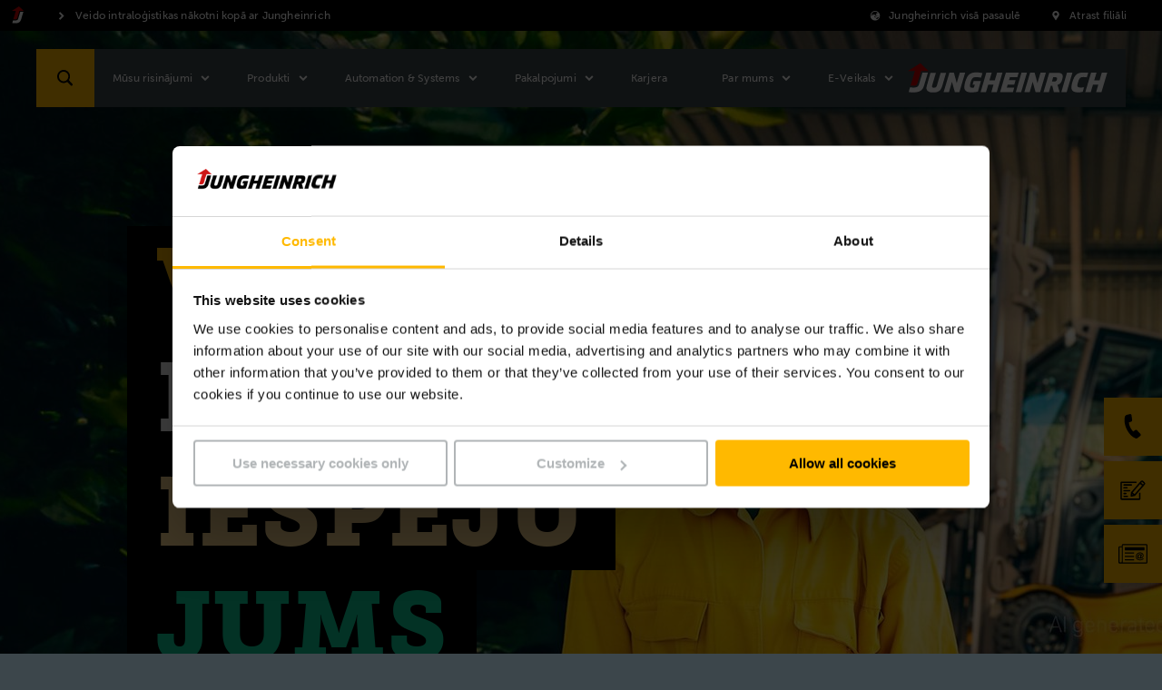

--- FILE ---
content_type: text/html;charset=UTF-8
request_url: https://www.jungheinrich.lv/karjera
body_size: 27763
content:

<!DOCTYPE html>
<html class="no-js" lang="lv-LV" dir="ltr"    >
<head data-svg-base-url="https://media-live2.prod.scw.jungheinrichcloud.com/resource/svg-sprite/417764/2f1efa3cf5629c195b9632e4503fec0f/sprite.svg" prefix="og: http://ogp.me/ns#" >
<meta http-equiv="X-UA-Compatible" content="IE=edge" />
<meta charset="UTF-8"/>
<title >Karjeras iespējas Jungheinrich | Veido savu karjeru</title>
<meta name="description" content="Veido savu karjeru Jungheinrich un pievienojies inovatīvai komandai, kas ar aizrautību un komandas garu veido rītdienas intraloģistiku. Uzzini vairāk!
" />
<!-- current content id: 2182404 -->
<meta name="coremedia_content_id" content="2182404">
<meta name="coremedia_master_content_id" content="2072796" />
<meta name="robots" content="index,follow"/>
<meta name="google-site-verification" content="rgUeqQGitrSWDGsK4scGMxJZW33nAcsKkI3XAYkv3Ic">
<meta name="msvalidate.01" content="B32EB43E112D61040C764D9AC2885650">
<meta name="viewport" content="width=device-width, initial-scale=1"/>
<link rel="shortcut icon" href="https://media-live2.prod.scw.jungheinrichcloud.com/resource/blob/417764/d12a0d56e753b15f6b494fd35af7befb/jungheinrich-country-startpage-lv-favicon.ico" />
<link rel="apple-touch-icon" sizes="180x180" href="/resource/crblob/169834/d9f10ded7a2ad230e6e80379171eb65c/touch-icon-png-data.png">
<link rel="canonical" href="https://www.jungheinrich.lv/karjera" />
<link rel="alternate"
hreflang="fr-BE"
href="https://www.jungheinrich.be/fr/carri%C3%A8re"/>
<link rel="alternate"
hreflang="en-SG"
href="https://www.jungheinrich.com.sg/career"/>
<link rel="alternate"
hreflang="el-GR"
href="https://www.jungheinrich.gr/%CE%BA%CE%B1%CF%81%CE%B9%CE%AD%CF%81%CE%B1"/>
<link rel="alternate"
hreflang="pl-PL"
href="https://www.jungheinrich.pl/kariera"/>
<link rel="alternate"
hreflang="cs-CZ"
href="https://www.jungheinrich.cz/kari%C3%A9ra"/>
<link rel="alternate"
hreflang="zh-CN"
href="https://www.jungheinrich.cn/%E8%81%8C%E4%B8%9A%E5%8F%91%E5%B1%95"/>
<link rel="alternate"
hreflang="it-CH"
href="https://www.jungheinrich.ch/it/carriera"/>
<link rel="alternate"
hreflang="fi-FI"
href="https://www.jungheinrich.fi/urat"/>
<link rel="alternate"
hreflang="es-EC"
href="https://www.jungheinrich.ec/carrera"/>
<link rel="alternate"
hreflang="de-CH"
href="https://www.jungheinrich.ch/karriere"/>
<link rel="alternate"
hreflang="tr-TR"
href="https://www.jungheinrich.com.tr/kariyer"/>
<link rel="alternate"
hreflang="de-DE"
href="https://www.jungheinrich.de/karriere"/>
<link rel="alternate"
hreflang="es-CL"
href="https://www.jungheinrich.cl/carrera"/>
<link rel="alternate"
hreflang="en-CN"
href="https://www.jungheinrich.cn/en/career"/>
<link rel="alternate"
hreflang="lt-LT"
href="https://www.jungheinrich.lt/karjera"/>
<link rel="alternate"
hreflang="en-IN"
href="https://www.jungheinrich.in/career"/>
<link rel="alternate"
hreflang="hu-HU"
href="https://www.jungheinrich.hu/karrier"/>
<link rel="alternate"
hreflang="fr-CH"
href="https://www.jungheinrich.ch/fr/carri%C3%A8re"/>
<link rel="alternate"
hreflang="pt-PT"
href="https://www.jungheinrich.pt/carreira"/>
<link rel="alternate"
hreflang="no-NO"
href="https://www.jungheinrich.no/karriere"/>
<link rel="alternate"
hreflang="en-MY"
href="https://www.jungheinrich.com.my/career"/>
<link rel="alternate"
hreflang="en-IE"
href="https://www.jungheinrich.ie/career"/>
<link rel="alternate"
hreflang="en-GB"
href="https://www.jungheinrich.co.uk/career"/>
<link rel="alternate"
hreflang="es-CO"
href="https://www.jungheinrich.co/carrera"/>
<link rel="alternate"
hreflang="ro-RO"
href="https://www.jungheinrich.ro/carier%C4%83"/>
<link rel="alternate"
hreflang="uk-UA"
href="https://www.jungheinrich.ua/%D0%BA%D0%B0%D1%80-%D1%94%D1%80%D0%B0"/>
<link rel="alternate"
hreflang="de-AT"
href="https://www.jungheinrich.at/karriere"/>
<link rel="alternate"
hreflang="nl-BE"
href="https://www.jungheinrich.be/carri%C3%A8re"/>
<link rel="alternate"
hreflang="en-ZA"
href="https://www.jungheinrich.co.za/career"/>
<link rel="alternate"
hreflang="sl-SI"
href="https://www.jungheinrich.si/kariera"/>
<link rel="alternate"
hreflang="lv-LV"
href="https://www.jungheinrich.lv/karjera"/>
<link rel="alternate"
hreflang="pt-BR"
href="https://www.jungheinrich.com.br/carreira"/>
<link rel="alternate"
hreflang="es-PE"
href="https://www.jungheinrich.pe/carrera"/>
<link rel="alternate"
hreflang="fr-FR"
href="https://www.jungheinrich.fr/carri%C3%A8re"/>
<link rel="alternate" hreflang="x-default" href="https://www.jungheinrich.co.uk/career"/>
<style type="text/css">
@charset "UTF-8";.social__form-label{border:0;clip-path:inset(50%);display:inline-block;height:1px;margin:-1px;overflow:hidden;padding:0;white-space:nowrap;width:1px}@keyframes vue-loading-spinner-submit-animation{to{background-position:100% 100%}}.nav-main__btn-search{transition:background .2s ease-in-out}.nav-main__btn-search:active,.nav-main__btn-search:focus,.nav-main__btn-search:hover{background:#ebaa00}.intro__copy{font-size:14px;line-height:1.6}@media (min-width:750px){.intro__copy{font-size:14px}}@media (min-width:1200px){.intro__copy{font-size:16px}}.intro__copy .jh-rss__link,.intro__copy .richtext-table td>a,.intro__copy li>a,.intro__copy p:not(.p--button-primary):not(.p--button)>a{text-decoration:underline}.intro__copy .jh-rss__link[target=_blank],.intro__copy .richtext-table td>a[target=_blank],.intro__copy li>a[target=_blank],.intro__copy p:not(.p--button-primary):not(.p--button)>a[target=_blank]{position:relative}.intro__copy .jh-rss__link[target=_blank]:after,.intro__copy .richtext-table td>a[target=_blank]:after,.intro__copy li>a[target=_blank]:after,.intro__copy p:not(.p--button-primary):not(.p--button)>a[target=_blank]:after{background-image:url([data-uri]);background-size:contain;content:"";display:inline-block;height:16px;margin:0 0 -2px 4px;width:16px}.intro__copy .jh-rss__link:hover:after,.intro__copy .richtext-table td>a:hover:after,.intro__copy li>a:hover:after,.intro__copy p:not(.p--button-primary):not(.p--button)>a:hover:after{background-image:url([data-uri])}.intro__copy .jh-rss__link[target=_blank]{position:absolute}.intro__copy em{font-style:italic}html{font-family:MuseoSansW05-500,Arial,sans-serif;letter-spacing:.2px}html :lang(zh){font-family:Times New Roman,Microsoft YaHei,微软雅黑,STXihei,华文细黑,serif;font-weight:700}html :lang(el){font-family:Arial,sans-serif}html :lang(th){font-family:HelveticaNeueLTThaiW05-Rg,Arial,sans-serif}html :lang(ru){font-family:Museo-Sans-Cyrill-300,Arial,sans-serif}html :lang(uk){font-family:Museo-Sans-Cyrill-300,Arial,sans-serif}.intro__copy,.intro__loca,.nav-main{font-family:MuseoSansW05-500,Arial,sans-serif;letter-spacing:.2px}:lang(zh) .intro__copy,:lang(zh) .intro__loca,:lang(zh) .nav-main{font-family:Times New Roman,Microsoft YaHei,微软雅黑,STXihei,华文细黑,serif;font-weight:700}:lang(el) .intro__copy,:lang(el) .intro__loca,:lang(el) .nav-main{font-family:Arial,sans-serif}:lang(th) .intro__copy,:lang(th) .intro__loca,:lang(th) .nav-main{font-family:HelveticaNeueLTThaiW05-Rg,Arial,sans-serif}:lang(ru) .intro__copy,:lang(ru) .intro__loca,:lang(ru) .nav-main{font-family:Museo-Sans-Cyrill-300,Arial,sans-serif}:lang(uk) .intro__copy,:lang(uk) .intro__loca,:lang(uk) .nav-main{font-family:Museo-Sans-Cyrill-300,Arial,sans-serif}.social__tl{font-family:MuseoSansW05-700,Arial,sans-serif;letter-spacing:.3px}:lang(zh) .social__tl{font-family:Times New Roman,Microsoft YaHei,微软雅黑,STXihei,华文细黑,serif;font-weight:700}:lang(el) .social__tl{font-family:Arial,sans-serif;font-weight:700}:lang(th) .social__tl{font-family:HelveticaNeueLTThaiW05-Bold,Arial,sans-serif}:lang(ru) .social__tl{font-family:Museo-Sans-Cyrill-500,Arial,sans-serif}:lang(uk) .social__tl{font-family:Museo-Sans-Cyrill-500,Arial,sans-serif}.intro--error .intro__top,.intro__copy strong,.intro__date,.intro__top,.nav-main__meta-text-active,.nav-meta__text-active{font-family:MuseoSansW05-900,Arial,sans-serif;letter-spacing:.4px}.intro--error :lang(el) .intro__top,.intro__copy :lang(el) strong,:lang(el) .intro--error .intro__top,:lang(el) .intro__copy strong,:lang(el) .intro__date,:lang(el) .intro__top,:lang(el) .nav-main__meta-text-active,:lang(el) .nav-meta__text-active{font-family:Arial,sans-serif;font-weight:700}.intro--error :lang(th) .intro__top,.intro__copy :lang(th) strong,:lang(th) .intro--error .intro__top,:lang(th) .intro__copy strong,:lang(th) .intro__date,:lang(th) .intro__top,:lang(th) .nav-main__meta-text-active,:lang(th) .nav-meta__text-active{font-family:HelveticaNeueLTThaiW05-Bold,Arial,sans-serif}.intro--error :lang(ru) .intro__top,.intro__copy :lang(ru) strong,:lang(ru) .intro--error .intro__top,:lang(ru) .intro__copy strong,:lang(ru) .intro__date,:lang(ru) .intro__top,:lang(ru) .nav-main__meta-text-active,:lang(ru) .nav-meta__text-active{font-family:Museo-Sans-Cyrill-700,Arial,sans-serif}.intro--error :lang(uk) .intro__top,.intro__copy :lang(uk) strong,:lang(uk) .intro--error .intro__top,:lang(uk) .intro__copy strong,:lang(uk) .intro__date,:lang(uk) .intro__top,:lang(uk) .nav-main__meta-text-active,:lang(uk) .nav-meta__text-active{font-family:Museo-Sans-Cyrill-700,Arial,sans-serif}.intro--start .intro__hl,.intro__hl{font-family:MuseoSlabW05-900,Times New Roman,Times,serif}.intro--start :lang(el) .intro__hl,:lang(el) .intro--start .intro__hl,:lang(el) .intro__hl{font-family:RockwellNovaW05-Bold,Arial,sans-serif}.intro--start :lang(th) .intro__hl,:lang(th) .intro--start .intro__hl,:lang(th) .intro__hl{font-family:HelveticaNeueLTThaiW05-Bold,Arial,sans-serif}.intro--start :lang(ru) .intro__hl,:lang(ru) .intro--start .intro__hl,:lang(ru) .intro__hl{font-family:"PragmaticaSlabserifW05-Bold",Arial,sans-serif}.intro--start :lang(uk) .intro__hl,:lang(uk) .intro--start .intro__hl,:lang(uk) .intro__hl{font-family:"PragmaticaSlabserifW05-Bold",Arial,sans-serif}.nav-main__btn-search,.nav-main__link{border:none;height:44px;max-width:44px;position:absolute;width:44px}html{box-sizing:border-box}*,:after,:before{box-sizing:inherit}@-ms-viewport{width:device-width}html{-ms-overflow-style:scrollbar;-webkit-tap-highlight-color:rgba(0,0,0,0)}body{background-color:#eaeff1;color:#000}[tabindex="-1"]:focus{outline:none!important}h1,h2,h3,h4,h5,h6{margin-bottom:.5rem;margin-top:0}p{margin-bottom:0;margin-top:0}abbr[data-original-title],abbr[title]{cursor:help}address{font-style:normal;line-height:inherit;margin-bottom:1rem}dl,ol,ul{margin-bottom:0;margin-top:0}blockquote{margin:0 0 1rem}a{color:inherit;text-decoration:none}pre{margin-bottom:1rem;margin-top:0;overflow:auto}figure{margin:0 0 1rem}img{vertical-align:middle}[role=button]{cursor:pointer}[role=button],a,area,button,input,label,select,summary,textarea{touch-action:manipulation}table{background-color:transparent;border-collapse:collapse}caption{caption-side:bottom;color:#777;padding-bottom:8px;padding-top:8px}caption,th{text-align:left}label{display:inline-block}button:focus{outline:1px dotted;outline:5px auto -webkit-focus-ring-color}button,input,select,textarea{line-height:inherit}input[type=checkbox]:disabled,input[type=radio]:disabled{cursor:not-allowed}input[type=date],input[type=datetime-local],input[type=month],input[type=time]{-webkit-appearance:listbox}textarea{resize:vertical}fieldset{border:0;margin:0;min-width:0;padding:0}legend{display:block;font-size:1.5rem;line-height:inherit;margin-bottom:.5rem;padding:0;width:100%}input[type=search]{-webkit-appearance:none}[type=email],[type=tel]{color:inherit;text-decoration:none}[hidden]{display:none!important}
/*! normalize.css v5.0.0 | MIT License | github.com/necolas/normalize.css */html{-ms-text-size-adjust:100%;-webkit-text-size-adjust:100%;font-size:12px}body,html{line-height:1.2}body{margin:0}article,aside,figcaption,figure,footer,header,main,nav,section{display:block}hr{box-sizing:content-box;height:0;overflow:visible}pre{font-family:monospace,monospace;font-size:1em}a{-webkit-text-decoration-skip:objects;background-color:transparent}a:active,a:hover{outline-width:0}b,strong{font-weight:inherit;font-weight:bolder}audio,video{display:inline-block}audio:not([controls]){display:none;height:0}img{border-style:none}svg:not(:root){overflow:hidden}button,input,optgroup,select,textarea{font-family:sans-serif;font-size:100%;line-height:1.15;margin:0}button,input{overflow:visible}button,select{text-transform:none}[type=reset],[type=submit],button,html [type=button]{-webkit-appearance:button}[type=button]::-moz-focus-inner,[type=reset]::-moz-focus-inner,[type=submit]::-moz-focus-inner,button::-moz-focus-inner{border-style:none;padding:0}[type=button]:-moz-focusring,[type=reset]:-moz-focusring,[type=submit]:-moz-focusring,button:-moz-focusring{outline:1px dotted ButtonText}textarea{overflow:auto}[type=checkbox],[type=radio]{box-sizing:border-box;padding:0}[type=number]::-webkit-inner-spin-button,[type=number]::-webkit-outer-spin-button{height:auto}[type=search]::-webkit-search-cancel-button,[type=search]::-webkit-search-decoration{-webkit-appearance:none}::-webkit-file-upload-button{-webkit-appearance:button;font:inherit}details,menu{display:block}canvas{display:inline-block}template{display:none}body{word-wrap:break-word;overflow-wrap:break-word;position:relative}li,ol,ul{list-style:none;margin:0;padding:0}h1,h2,h3,h4,h5,h6{font-size:inherit;font-weight:inherit;margin:0}svg{height:100%;width:100%}a,button,input,select,textarea{-webkit-appearance:none;background:none;border:none;border-radius:0;font-family:inherit;outline:none;text-align:inherit}a:active,a:focus,button:active,button:focus,input:active,input:focus,select:active,select:focus,textarea:active,textarea:focus{outline:none}a,button,submit{cursor:pointer;margin:0;padding:0}input[type=color],input[type=date],input[type=email],input[type=number],input[type=password],input[type=search],input[type=tel],input[type=text],select:focus,textarea{font-size:16px}input[type=date]{position:relative}input[type=date]::-webkit-clear-button,input[type=date]::-webkit-inner-spin-button{-webkit-appearance:none;display:none}input[type=date]::-webkit-calendar-picker-indicator{height:100%;left:0;opacity:0;position:absolute;top:0;width:100%}input::-ms-clear{display:none}html{background:#3c464b}body,html{display:flex;flex-direction:column;min-height:100vh}.wrapper{min-height:100%;overflow:hidden;padding-top:44px;width:100%}@media (min-width:750px){.wrapper{padding-top:98px}}@media (min-width:1200px){.wrapper{padding-top:34px}}.wrapper__footer{margin-top:auto;width:100%}@media (min-width:970px){.wrapper__footer{line-height:2.5em}}.article,.intro,.intro-box,.job-page__content,.job-page__desc,.placement,.placement__main,.product,.product-rental,.social{opacity:0}.overview{padding-top:24px}.reserve-full-height{min-height:100vh}.is-hidden{display:none!important;visibility:hidden!important}.xs-only{display:none}@media (max-width:749px){.xs-only{display:block}}.visible-desktop-only,.visible-md,.visible-sm{display:none}.visible-mobile-only{display:block}@media (min-width:750px){.visible-sm{display:block}}@media (min-width:970px){.visible-desktop-only,.visible-md{display:block}.visible-mobile-only{display:none}}.hidden{display:none}@media (min-width:970px){.hidden-desktop-only{display:none}}.container{margin-left:auto;margin-right:auto;max-width:500px;padding-left:20px;padding-right:20px}.container:after,.container:before{content:" ";display:table}.container:after{clear:both}@media (min-width:750px){.container{margin-left:auto;margin-right:auto;max-width:100%;padding-left:0;padding-right:0;width:710px}}@media (min-width:970px){.container{max-width:100%;width:930px}}@media (min-width:1200px){.container{width:1160px}}@media (min-width:1400px){.container{width:1360px}}.container-fluid{margin-left:auto;margin-right:auto;padding-left:20px;padding-right:20px}.container-fluid:after,.container-fluid:before{content:" ";display:table}.container-fluid:after{clear:both}.container-max-content{margin-left:auto;margin-right:auto;max-width:1360px}.spacer-b-xs{margin-bottom:6px}.spacer-b-sm{margin-bottom:12px}.spacer-b-md{margin-bottom:24px}.spacer-b-lg{margin-bottom:36px}.revert-spacer-b-lg{margin-top:-36px}.spacer-b-xl{margin-bottom:48px}.spacer-b-xxl{margin-bottom:66px}.spacer-b-xxxl{margin-bottom:100px}.spacer-t-sm{margin-top:12px}.spacer-t-md{margin-top:24px}.spacer-t-lg{margin-top:36px}.spacer-t-lg-neg{margin-top:-36px}.spacer-t-xxl{margin-top:66px}@media (min-width:970px){.spacer-b-xxl--md{margin-bottom:66px}.revert-spacer-b-xxl--md{margin-top:-66px}}@media (min-width:1200px){.spacer-b-md--lg{margin-bottom:24px}.spacer-b-lg--lg{margin-bottom:36px}.spacer-b-xxl--lg{margin-bottom:66px}}.spacer-area{margin-bottom:40px}@media (min-width:970px){.spacer-area{margin-bottom:50px}}@media (min-width:1200px){.spacer-area{margin-bottom:70px}}.spacer-none{margin-bottom:0}.spacer-top-area{margin-top:40px}@media (min-width:970px){.spacer-top-area{margin-top:50px}}@media (min-width:1200px){.spacer-top-area{margin-top:70px}}.spacer-top-none{margin-top:0}.nav-meta{background-color:#000;background:#000;color:#fff;display:none;font-size:12px;height:34px;padding:8px 0;position:fixed;top:0;width:100%;z-index:1200}.nav-meta__content{background:#000;position:absolute;right:10px;top:50%;transform:translateY(-50%);z-index:2}.nav-meta__content:after,.nav-meta__content:before{content:" ";display:table}.nav-meta__content:after{clear:both}.nav-meta__breadcrumb{left:10px;position:absolute;top:50%;transform:translateY(-50%);z-index:1}.nav-meta__breadcrumb:after,.nav-meta__breadcrumb:before{content:" ";display:table}.nav-meta__breadcrumb:after{clear:both}.nav-meta__list{align-items:center;display:flex}.nav-meta__list-item{fill:#fff;position:relative}.nav-meta__link{display:inline-block;padding:0 29px 0 25px}.nav-meta__link--simple{padding-left:0}.nav-meta__link .nav-meta__icon{fill:#fff}.nav-meta__icon{display:block;float:left;height:20px;left:0;position:absolute;top:50%;transform:translateY(-50%);width:20px}.nav-meta__text{line-height:14px;margin:0}.nav-meta__location-finder{display:none}.nav-meta__login{display:none;opacity:1;text-transform:none}@media (min-width:750px){.nav-meta__login{display:block;margin-right:-10px;max-width:160px;padding:0 10px 0 4px}}.nav-meta__login .nav-meta__icon{display:block;left:10px}@media (min-width:750px){.nav-meta__login .nav-meta__text{max-width:114px}.nav-meta,.nav-meta__location-finder{display:block}}.is--corp .nav-meta{background:#d7dadb;color:#000}.is--corp .nav-meta__content{background:#d7dadb}.is--corp .nav-meta__icon{fill:#000}@media (min-width:1200px){.is--corp .nav-meta,.is--corp .nav-meta__content{background:#fff}}.nav-main{height:44px;left:0;min-width:320px;position:fixed;width:100%;z-index:1100}.nav-main__overlay{background-color:rgba(0,0,0,.4);height:100vh;left:-100vw;opacity:0;position:fixed;top:0;transition:opacity .2s;width:100vw;z-index:1070}.nav-main__overlay--active{display:block;left:0;opacity:1}.nav-main__icon{fill:#fff;display:inline-block;height:32px;left:50%;position:absolute;top:50%;transform:translate(-50%,-50%);width:32px}.nav-main__btn-menu{background:#3c464b;border:none;height:26px;left:18px;padding:0 0 6px;position:absolute;text-align:center;top:50%;transform:translateY(-50%);width:30px}.nav-main__location{right:44px}.nav-main__location+.nav-main__contact{right:88px}.nav-main__btn-search{background-color:#ffb900;color:#3c464b;right:0}.nav-main__search-icon{display:none}.nav-main__search-icon--closed{display:block}.nav-main__btn-search.js-active .nav-main__search-icon,.nav-main__search-icon--back,.nav-main__search-icon--open{display:none}.nav-main__btn-search.js-active .nav-main__search-icon--open{display:block}.nav-main__btn-search.nav-main__btn-back .nav-main__search-icon{display:none}.nav-main__btn-search.nav-main__btn-back .nav-main__search-icon--open{display:block}.nav-main__contact{position:absolute!important;right:44px}.nav-main__contact-ico{display:block}.nav-main__contact-ico-closed{display:none}.nav-main__contact-desk-btn,.nav-main__contact-mob-btn{cursor:pointer;height:100%;left:0;position:absolute;top:0;width:100%}.nav-main__contact-desk-btn,.nav-main__contact.js-active .nav-main__contact-ico{display:none}.nav-main__contact.js-active .nav-main__contact-ico-closed{display:block}.nav-main__login{right:88px}.nav-main__login:nth-child(5){right:132px}@media (min-width:750px){.nav-main__login{display:none}}.nav-main__in{background:#3c464b;color:#fff;height:700px;left:-100%;margin-right:44px;max-height:calc(100vh - 88px);opacity:0;overflow:hidden;padding-bottom:12px;position:absolute;right:0;top:100%;transition:opacity .25s,visibility .25s;visibility:hidden}.nav-main__in.is-safari{max-height:calc(100vh - 106px)}.nav-main__in--open{left:0;opacity:1;visibility:visible}.nav-main__cont{background:#3c464b;height:44px;position:relative}.nav-main__content{display:flex;flex-direction:column;height:100%;overflow:hidden}.nav-main__list{-ms-overflow-style:-ms-autohiding-scrollbar;-webkit-overflow-scrolling:touch;flex:1;height:100%;overflow-x:hidden;overflow-y:auto;position:relative}.nav-main__item{padding:0 10px 0 20px}.nav-main__item:active{background-color:#ffb900}.nav-main__item:active>.nav-main__item-link,.nav-main__item:active>.nav-main__meta-link{border-color:#ffb900;border-top:1px solid #ffb900;margin-top:-1px}.nav-main__ovl-wrapper{display:none;position:relative}.nav-main__item-ovl{cursor:pointer;height:50px;left:0;position:absolute;width:100%;z-index:1}.nav-main__item-ovl--hover{display:none}.nav-main__item-link,.nav-main__meta-link{border-bottom:1px solid hsla(0,0%,100%,.1);color:#fff;display:block;font-size:12px;padding:18px 0 18px 10px;position:relative}.nav-main__item-icon{fill:#fff;height:20px;position:absolute;right:2px;top:50%;transform:translateY(-50%);width:20px}.nav-main__search-icon{fill:#000}.nav-main__list-meta{background-color:#3c464b;bottom:60px;width:100%}.nav-main__meta-item{fill:#fff;margin:0 10px 0 20px}.nav-main__meta-item:first-child{border-top:1px solid hsla(0,0%,100%,.1)}.nav-main__meta-link{border:none;color:inherit;padding:12px 0 10px}.nav-main__meta-text{padding-left:40px}.nav-main__meta-icon{height:20px;left:10px;width:20px}.nav-main__link-logo,.nav-main__meta-icon{position:absolute;top:50%;transform:translateY(-50%)}.nav-main__link-logo{height:44px;left:54px;padding:0 10px;width:140px}.nav-main__logo{fill:#fff;height:44px;width:100%}.nav-main__layer--hidden{overflow-y:hidden!important}.nav-main__layer--hidden+.nav-main__list-meta{bottom:12px;position:absolute}@media (min-width:750px){.nav-main{height:64px;top:34px}.nav-main .nav-main__btn-search,.nav-main .nav-main__link{height:64px;max-width:64px;width:64px}.nav-main__cont{height:64px}.nav-main__in{height:670px;margin-right:0;max-height:calc(100vh - 98px);width:360px}.nav-main__link-logo{height:64px;left:94px;position:absolute;top:50%;transform:translateY(-50%);width:194px}.nav-main__logo{height:64px}.nav-main__location{display:none}.nav-main__location+.nav-main__contact{right:64px}.nav-main__contact{position:absolute!important;right:64px}.nav-main__list-meta{display:none}}@media (orientation:landscape) and (max-device-width:1200px){.nav-main__list{overflow-y:scroll;position:relative}.nav-main__content{max-height:none}}@media (min-width:970px){.nav-main__in{height:670px}.nav-main__item-link,.nav-main__meta-link{padding-right:40px}}@media (min-width:1200px){.nav-main{top:54px}.nav-main__cont{background:#3c464b;height:64px;margin:0 auto;position:relative;width:1200px}.nav-main__btn-search{left:0;right:auto}.nav-main__btn-menu{display:none}.nav-main__in{height:auto;left:128px;max-height:64px;opacity:1;overflow:visible;padding:0;right:auto;top:auto;visibility:visible;width:auto}.nav-main__in--no-button{left:12px}.nav-main__in--no-button .nav-sub--lvl-2{left:-12px}.nav-main__in--single-button{left:64px}.nav-main__in--single-button .nav-sub--lvl-2{left:-64px}.nav-main__list{height:64px;overflow:visible}.nav-main__list:after,.nav-main__list:before{content:" ";display:table}.nav-main__list:after{clear:both}.nav-main__item{display:block;float:left}.nav-main__item--active{display:block}.nav-main__item:active{background-color:inherit}.nav-main__item:active>.nav-main__item-link,.nav-main__item:active>.nav-main__meta-link{border-color:currentcolor transparent transparent;border-top:transparent;margin:25px 30px 24px 0}.nav-main__item--active .nav-main__item-link:last-child,.nav-main__item--active .nav-main__meta-link:last-child,.nav-main__item:hover .nav-main__item-link:last-child,.nav-main__item:hover .nav-main__meta-link:last-child{border-bottom:1px solid #fff}.nav-main__ovl-wrapper{display:block}.nav-main__ovl-wrapper .nav-main__item-ovl{display:block;height:64px}.nav-main__item-ovl{display:none}.nav-main__item-ovl--hover{display:block}.nav-main__item-link,.nav-main__meta-link{border-color:transparent;height:15px;margin:25px 30px 24px 0;padding:0}.nav-main__item-icon{cursor:pointer;overflow:visible!important;right:-24px;transform:translateY(-50%) rotate(90deg);transition:opacity .1s}.nav-main__link-logo{left:auto;padding:0 20px;right:0;width:260px}.nav-main__location+.nav-main__contact{right:auto}.nav-main__contact{left:64px;position:absolute!important}.nav-main__contact-mob-btn{display:none}.nav-main__contact-desk-btn{display:block}.nav-main__content{display:block;max-height:none;overflow:visible;padding-top:0}}@media (min-width:1400px){.nav-main__cont{width:1400px}}.nav-main__logo--corp{display:none}.is--corp .nav-main__icon,.is--corp .nav-main__item-icon,.is--corp .nav-main__logo,.is--corp .nav-main__meta-icon{fill:#000}.is--corp .nav-main__btn-menu,.is--corp .nav-main__cont,.is--corp .nav-main__in,.is--corp .nav-main__list-meta{background:#fff;color:#000}.is--corp .nav-main__item-link,.is--corp .nav-main__meta-link{border-color:rgba(0,0,0,.1);color:#000}@media (min-width:1200px){.is--corp .nav-main__cont{background:#fff;color:#000}.is--corp .nav-main__item-link,.is--corp .nav-main__meta-link{border-color:transparent}.is--corp .nav-main__item--active .nav-main__item-link,.is--corp .nav-main__item--active .nav-main__meta-link,.is--corp .nav-main__item:hover .nav-main__item-link,.is--corp .nav-main__item:hover .nav-main__meta-link{border-color:#000}}.icon--sm{height:22px;width:22px}.icon--md{height:32px;width:32px}.icon--md-l{height:50px;width:50px}.icon--lg{height:70px;width:70px}.icon--rotate-90{transform:rotate(90deg)}.intro{background:#fff;padding-top:36px;position:relative}.intro__box{opacity:0;padding-bottom:36px;position:relative}.intro__date,.intro__top{display:inline-block;font-size:11px;line-height:1.2;margin-bottom:12px}@media (min-width:750px){.intro__date,.intro__top{font-size:12px}}@media (min-width:1200px){.intro__date,.intro__top{font-size:14px}}.intro__top{text-transform:uppercase}.intro__date,.intro__loca{display:inline-block;margin-bottom:12px}.intro__date{margin-right:24px}.intro__hero-date{display:block}.intro__loca{font-size:11px;line-height:1.2;margin-bottom:12px}@media (min-width:750px){.intro__loca{font-size:12px}}@media (min-width:1200px){.intro__loca{font-size:14px}}.intro__hl{font-size:22px;line-height:1.2;margin-bottom:24px}@media (min-width:750px){.intro__hl{font-size:28px}}@media (min-width:1200px){.intro__hl{font-size:34px}}@media (min-width:1400px){.intro__hl{font-size:44px}}.intro__copy,.intro__meta{margin-bottom:24px}.intro :last-child{margin-bottom:0}.intro__link{padding:0}.intro--article{margin-bottom:36px}@media (min-width:750px){.intro--article .intro__meta{position:absolute;right:20px;top:0}}@media (min-width:1200px){.intro--article{background:none;margin-top:-116px}.intro--article .intro__box{background:#fff;margin-left:-40px;margin-right:-40px;padding:40px}.intro--article .intro__meta{right:40px;top:40px}}.intro--error,.intro--start{margin-left:auto;margin-right:auto;margin-top:-36px;padding:24px 0 0}.intro--error .container,.intro--start .container{margin-bottom:0}@media (min-width:750px){.intro--error .container,.intro--start .container{padding-left:24px;padding-right:24px}}@media (min-width:970px){.intro--error,.intro--start{background:none;margin:0;padding:0}.intro--error .intro__in,.intro--start .intro__in{height:0;margin:0;padding:0;position:relative}.intro--error .intro__box,.intro--start .intro__box{background:#fff;bottom:60px;left:58px;padding:40px;position:absolute}}@media (min-width:1200px){.intro--error .intro__box,.intro--start .intro__box{bottom:60px}}@media (min-width:970px){.intro--error .intro__box{background:none;color:#fff}}.intro--error .intro__top{font-size:74px;line-height:1.2;margin-bottom:24px}@media (min-width:750px){.intro--error .intro__top{font-size:94px}}@media (min-width:1200px){.intro--error .intro__top{font-size:124px}}@media (min-width:1400px){.intro--error .intro__top{font-size:174px}}.intro-bg{background:#d7dadb;margin-bottom:24px;min-height:132px;padding:40px 0 24px}@media (min-width:750px){.intro-bg{min-height:158px}}@media (min-width:1200px){.intro-bg{margin-bottom:36px;min-height:292px;padding:150px 0 36px}}.intro--start{border-bottom:4px solid #d7dadb;padding-top:0}@media (min-width:970px){.intro--start{border-bottom:none}}.intro--start .intro__box{padding-bottom:20px;padding-top:20px;width:100%}@media (min-width:970px){.intro--start .intro__box{border-bottom:4px solid #d7dadb}}.intro--start .intro__box--full{width:100%}.intro--start .intro__hl,.intro--start .intro__top{margin-bottom:6px}@media (min-width:1200px){.intro--start .intro__hl,.intro--start .intro__top{margin-bottom:12px}}.intro--start .intro__hl{font-size:20px;line-height:1.2;margin-bottom:24px}@media (min-width:750px){.intro--start .intro__hl{font-size:24px}}@media (min-width:1200px){.intro--start .intro__hl{font-size:30px}}@media (min-width:1400px){.intro--start .intro__hl{font-size:36px}}.intro--start .intro__copy{font-size:10px;margin-bottom:12px}@media (min-width:1200px){.intro--start .intro__copy{font-size:14px;margin-bottom:36px}}.intro-salutation{background:#d7dadb;margin-bottom:24px;padding:36px 0}.intro-salutation p{margin:0}.product__intro{opacity:0}.intro-hero{height:0;position:relative}.intro-hero__in{bottom:0;position:absolute;width:100%}.search--fixed{left:0;opacity:0;position:fixed;top:0;z-index:900}.stage-apps,.stage-prod,.stage-start{background:#eaeff1;position:relative}.stage-apps img,.stage-prod img,.stage-start img{left:0;position:absolute;top:0}.stage-apps__img,.stage-prod__img,.stage-start__img{background:#3c464b;display:block;overflow:hidden;padding-bottom:80%;position:relative}.stage-apps__img:after,.stage-prod__img:after,.stage-start__img:after{background:transparent;content:" ";height:100%;left:0;position:absolute;top:0;width:100%}@media (min-width:750px){.stage-apps__img,.stage-prod__img,.stage-start__img{padding-bottom:80%}}@media (min-width:970px){.stage-apps__img,.stage-prod__img,.stage-start__img{padding-bottom:41.66%}}.stage-apps__img.brand-antonbyjungheinrich,.stage-prod__img.brand-antonbyjungheinrich,.stage-start__img.brand-antonbyjungheinrich{background-color:#d7dadb}.stage-start__slider .stage-start__item{height:0;overflow:hidden}.stage-start__slider .stage-start__item:first-child{height:auto}.stage-prod__icon-box{opacity:0}.social{padding-bottom:36px}.social__wrapper{background-color:#d7dadb;display:flex;flex-direction:row;padding:12px 0 24px}.social__wrapper:after,.social__wrapper:before{content:" ";display:table}.social__wrapper:after{clear:both}.social__media,.social__news{padding:12px 24px}.social__tl{font-size:16px;line-height:1.2;margin-bottom:24px}@media (min-width:750px){.social__tl{font-size:16px}}@media (min-width:1200px){.social__tl{font-size:18px}}@media (min-width:1400px){.social__tl{font-size:20px}}.social__list{margin:0 -6px}.social__list:after,.social__list:before{content:" ";display:table}.social__list:after{clear:both}.social__li{float:left;margin-right:6px}.social__icon{height:32px;width:32px}.social__form-label{position:absolute}@media (min-width:970px){.social{padding-bottom:66px}}.social--no-nl .social__tl{margin-bottom:0}.social--no-nl .social__wrapper{padding-bottom:6px}@media (min-width:970px){.social--no-nl .social__news{padding-top:18px}.social--no-nl .social__wrapper{padding-bottom:12px}}.footer{background:#3c464b;color:#fff;font-size:12px;padding:20px 0;position:relative;z-index:0}.footer__box,.footer__link,.footer__list{text-align:left}.footer__list{margin-bottom:18px}.footer__list li{display:block;margin-bottom:12px}.footer__rights{text-align:left}@media (max-width:969px){.footer{padding:12px 0 24px}.footer__link{margin-bottom:0}.footer__link a{display:block;margin:0 -12px;padding:17px 12px}.footer__list li{margin-bottom:0}.footer__list li a{display:block;margin:0 -12px;padding:17px 12px}}@media (min-width:970px){.footer{height:100%}.footer__box{text-align:right}.footer__link,.footer__list{display:inline-block;margin-bottom:0}.footer__list{text-align:right}.footer__list li{display:inline-block;margin-bottom:0;margin-left:20px}.footer__rights{display:inline-block;margin-left:36px;text-align:right}}@media (min-width:1200px){.footer__list li{margin-left:36px}}.breadcrumb,.cm-breadcrumb__nav-footer,.collapse,.get-touch,.jh-sticky-bar,.nav-sub{display:none}.cm-breadcrumb,.hotline,.nav-meta__login,.toggle{opacity:0} </style>
<link rel="preload" href="/resource/themes/jungheinrich/css/jungheinrich-1618-229.css" as="style">
<link rel="stylesheet" href="/resource/themes/jungheinrich/css/jungheinrich-1618-229.css" media="print" onload="this.media='all';window.dispatchEvent(new Event('resize'))">
<noscript><link rel="stylesheet" href="/resource/themes/jungheinrich/css/jungheinrich-1618-229.css"></noscript><link rel="preload" href="/resource/themes/jungheinrich/css/contact-forms-app-1141190-26.css" as="style">
<link rel="stylesheet" href="/resource/themes/jungheinrich/css/contact-forms-app-1141190-26.css" media="print" onload="this.media='all';window.dispatchEvent(new Event('resize'))">
<noscript><link rel="stylesheet" href="/resource/themes/jungheinrich/css/contact-forms-app-1141190-26.css"></noscript>
<link href="/resource/themes/jungheinrich/css/jungheinrich_storybook-1905996-6.css" rel="stylesheet" >
<!-- BRAND CSS -->
<style>
.teaser-product.brand-manitou .btn--prim,
.teaser-product.brand-manitou .btn--brand-manitou,
.jh-highlight-wrapper.brand-manitou .box-colored--yellow,
.jh-highlight-wrapper.brand-manitou .box-colored--brand-manitou,
.jh-highlight-wrapper.brand-manitou .box-colored--yellow:before,
.jh-highlight-wrapper.brand-manitou .box-colored--brand-manitou:before {
background-color: #df0a14;
}
.teaser-product.brand-manitou.light .btn--prim,
.teaser-product.brand-manitou.light .btn--brand-manitou {
color: #ffffff;
}
.teaser-product .teaser-product__hl.brand-manitou {
color: #df0a14;
}
.teaser-tiles-list__intro.brand-manitou {
border-color: #df0a14;
}
.jh-highlight-wrapper.brand-manitou svg.with-single-fill,
.teaser-product.brand-manitou .btn--prim svg {
fill: #ffffff;
}
jh-card.brand-manitou {
--jh-card-headline-color: var(--jh-color-fg-static-ant-on-accent);
--jh-card-media-padding: var(--jh-spacing-80);
}
.teaser-product.brand-antonbyjungheinrich .btn--prim,
.teaser-product.brand-antonbyjungheinrich .btn--brand-antonbyjungheinrich,
.jh-highlight-wrapper.brand-antonbyjungheinrich .box-colored--yellow,
.jh-highlight-wrapper.brand-antonbyjungheinrich .box-colored--brand-antonbyjungheinrich,
.jh-highlight-wrapper.brand-antonbyjungheinrich .box-colored--yellow:before,
.jh-highlight-wrapper.brand-antonbyjungheinrich .box-colored--brand-antonbyjungheinrich:before {
background-color: #86428B;
}
.teaser-product.brand-antonbyjungheinrich.light .btn--prim,
.teaser-product.brand-antonbyjungheinrich.light .btn--brand-antonbyjungheinrich {
color: #ffffff;
}
.teaser-product .teaser-product__hl.brand-antonbyjungheinrich {
color: #86428B;
}
.teaser-tiles-list__intro.brand-antonbyjungheinrich {
border-color: #86428B;
}
.jh-highlight-wrapper.brand-antonbyjungheinrich svg.with-single-fill,
.teaser-product.brand-antonbyjungheinrich .btn--prim svg {
fill: #ffffff;
}
jh-card.brand-antonbyjungheinrich {
--jh-card-headline-color: var(--jh-color-fg-static-ant-on-accent);
--jh-card-media-padding: var(--jh-spacing-80);
}
</style>
<script>
window.JH_SCRIPT_LOGGING = window.sessionStorage.getItem('JH_SCRIPT_LOGGING') || false;
</script>
<meta property="og:site_name" content="Jungheinrich">
<meta property="og:locale" content="lv_LV">
<meta property="og:type" content="website">
<meta property="og:title" content="Karjeras iespējas Jungheinrich | Veido savu karjeru">
<meta property="og:description" content="Veido savu karjeru Jungheinrich un pievienojies inovatīvai komandai, kas ar aizrautību un komandas garu veido rītdienas intraloģistiku. Uzzini vairāk!
">
<meta property="og:url" content="https://www.jungheinrich.lv/karjera">
<meta property="og:image" content="https://media-live2.prod.scw.jungheinrichcloud.com/resource/image/2182504/landscape_ratio16x10/1200/750/e2dd5d05c9d1904584b8b4940a4b8213/7916F5E9F148A1085E694331CAC7101F/picture-career-header-hr.jpg">
<script id="Cookiebot"
src="https://consent.cookiebot.com/uc.js"
data-cbid="5919d480-d869-42d1-9d12-08c718cc80f4"
async></script><!-- START Google Tag Manager -->
<script >
function getTrackingTimestamp() {
const now = new Date();
const minutes = now.getMinutes() < 30 ? 0 : 30;
now.setMinutes(minutes);
now.setSeconds(0);
now.setMilliseconds(0);
return "" + now.getTime();
}
(function(w,d,s,l,i){
let timestamp = getTrackingTimestamp();
w[l]=w[l]||[];w[l].push({'gtm.start':
new Date().getTime(),event:'gtm.js'});var f=d.getElementsByTagName(s)[0],
j=d.createElement(s),dl=l!='dataLayer'?'&l='+l:'';j.async=true;j.src=
'https://www.googletagmanager.com/gtm.js?id='+i+dl+'&cache-buster-timestamp='+timestamp;f.parentNode.insertBefore(j,f);
window.jhGtmEnabled = true;
function activateGtm() {
new window.jhTracking.integrations.GoogleTagManagerTracker().register();
}
if (window.jhTracking != null && window.jhTracking.tracker != null) {
activateGtm();
} else {
window.addEventListener('jhTrackingReady', activateGtm);
}
})(window,document,'script','dataLayer','GTM-MVLZBF3');
</script>
<!-- END Google Tag Manager -->
<!-- Monitoring check: "Head" -->
</head><body class=" "
data-body=""
lang="lv"
data-cookiebot-twoclick="true">
<script type="text/javascript">
(function (w) {
w.addEventListener('DOMContentLoaded', function () {
// initial load after min. necessary cookies got accepted.
// this will get triggered after the cookiebot got at least confirmed. it doesn't start the actual chat connection yet.
w.waitForConsent('necessary', function () {
w.chatBotData = {
provider: '67e19a755fbd4150f432f0cc6f8abe0d73efd9cf50f98378d2d59d8203ff4677',
messagePreview: 7000,
autoOpen: false,
consent: {
required: "preferences",
cookieWindow: "cognigy-consent-required1-86t2n2xxz0m4uhs5iy5la8ipl"
},
labels: {
"title": "Tiešraides tērzēšana"
}
}
w.jhScripts.load(['/resource/themes/jungheinrich/js/jh-chat-3-1662504-35.js']);
})
});
})(window); </script>
<link rel="preload" href="/resource/themes/jungheinrich/css/jh-chat-3-1662506-14.css" as="style">
<link rel="stylesheet" href="/resource/themes/jungheinrich/css/jh-chat-3-1662506-14.css" media="print" onload="this.media='all';window.dispatchEvent(new Event('resize'))">
<noscript><link rel="stylesheet" href="/resource/themes/jungheinrich/css/jh-chat-3-1662506-14.css"></noscript>
<div class="jh-cookieconsent jh-cookieconsent__chat"
id="cognigy-consent-required1-86t2n2xxz0m4uhs5iy5la8ipl"
data-jh-consenttype="preferences"
data-jh-initially-hidden="true"
style="display: none">
<div class="jh-cookieconsent__close">
<svg class="jh-cookieconsent__close--icon icon--md" >
<use xlink:href="#ico_close_32"/>
</svg> </div>
<svg class="icon--lg jh-cookieconsent__icon" >
<use xlink:href="#ico_chat_general"/>
</svg>
<div class="jh-cookieconsent__content ">
<p class="title">Tērzēšana deaktivizēta</p>
<p class="text">Šobrīd mēs vēlētos Jums piedāvāt iespēju sazināties ar mums, izmantojot tērzēšanu. Jūsu pašreizējo sīkdatņu preferenču dēļ mēs vēl nevaram parādīt tērzēšanu.</p>
</div>
<div class="row jh-cookieconsent__accept">
<div class="col-xs-12 col-md-6">
<p>Lūdzu, pieņemiet mūsu „Preferenču” sīkdatnes, lai aktivizētu tērzēšanas funkciju.</p>
</div>
<div class="col-xs-12 col-md-6">
<a class="btn btn--sec btn--full" href="javascript:Cookiebot.renew()">Atļaut sīkfailus</a>
</div>
</div>
</div>
<header class="header" >
<nav class="nav-meta">
<div class="nav-meta__breadcrumb">
<div class="cm-breadcrumb">
<nav class="cm-breadcrumb__nav cm-breadcrumb__nav-topbar">
<ol class="cm-breadcrumb__nav-list " itemscope itemtype="http://schema.org/BreadcrumbList">
<li class="cm-breadcrumb__nav-list-item cm-breadcrumb__nav-list-link-item cm-breadcrumb__root "
itemprop="itemListElement" itemscope itemtype="http://schema.org/ListItem"
>
<a itemprop="item"
class="" href="https://www.jungheinrich.lv/" aria-label="Jungheinrich">
<svg itemprop="logo" class="" focusable="false" aria-hidden="true">
<use xlink:href="#ico_logo_jungheinrich"></use>
</svg>
<span itemprop="name">Jungheinrich</span>
</a>
<meta itemprop="position" content="1"/>
</li>
<li class="cm-breadcrumb__nav-list-item active"
itemprop="itemListElement" itemscope itemtype="http://schema.org/ListItem" >
<svg class="" >
<use xlink:href="#ico_arrow_right_22"/>
</svg> <span itemprop="name" class="active-element">
Veido intraloģistikas nākotni kopā ar Jungheinrich
</span>
<meta itemprop="position" content="2"/>
</li>
</ol>
</nav>
</div> </div>
<div class="nav-meta__content">
<ul class="nav-meta__list">
<li class="nav-meta__list-item" >
<a href="/jungheinrich-vis%C4%81-pasaul%C4%93" class="nav-meta__link"
>
<svg class="nav-meta__icon" >
<use xlink:href="#ico_earth_22"/>
</svg> <p class="nav-meta__text">Jungheinrich visā pasaulē</p>
</a></li><li class="nav-meta__list-item nav-meta__location-finder" >
<a href="/par-mums/atra%C5%A1anas-vietas-mekletajs" class="nav-meta__link"
>
<svg class="nav-meta__icon" >
<use xlink:href="#ico_location_32"/>
</svg> <p class="nav-meta__text">Atrast filiāli</p>
</a></li> </ul>
</div>
</nav>
<div class="nav-main__overlay js-main-nav-overlay"></div>
<nav class="nav-main js-main-nav js-anchor-nav-dock">
<div class="nav-main__cont">
<div class="row">
<div class="js-main-menu">
<button class="nav-main__btn-menu js-main-nav-btn-menu" type="button" aria-label="Toggle Navigation">
<span class="nav-main__btn-line"></span>
</button>
<div class="nav-main__in nav-main__in--single-button js-main-nav-in ">
<div class="nav-main__content js-main-nav-content">
<ul class="nav-main__list js-nav-main-list">
<li class="nav-main__item js-nav-item">
<div class="nav-main__item-ovl js-ovl-item"></div>
<div class="nav-main__ovl-wrapper js-ovl-item-desk">
<div class="nav-main__item-ovl" ></div>
</div>
<a href="/musu-risinajumi" class="nav-main__item-link js-sub-nav-link"
>
<span>Mūsu risinājumi</span>
<svg class="nav-main__item-icon" >
<use xlink:href="#ico_arrow_right_22"/>
</svg> </a>
<div class="nav-sub js-sub-nav-content nav-sub--lvl-2 js-sub-nav-content-children">
<div class="nav-sub__content">
<div class="nav-sub__back js-nav-back">
<svg class="nav-sub__back-icon" >
<use xlink:href="#ico_arrow_left_22"/>
</svg> <p class="nav-sub__back-title">Jungheinrich - vadošais risinājumu piedāvātājs savā nozārē</p>
</div>
<a href="/musu-risinajumi" class="nav-sub__hl"
>
<span >
Mūsu risinājumi
</span>
</a>
<ul class="nav-sub__list">
<li class="nav-sub__item js-nav-item nav-sub__item--has-children" >
<div class="nav-sub__item-ovl js-ovl-item"></div>
<a href="/musu-risinajumi/nozares-kompetence" class="nav-sub__item-link js-sub-nav-link "
>
<span>Nozares kompetence</span>
<svg class="nav-sub__item-icon" >
<use xlink:href="#ico_arrow_right_22"/>
</svg> </a>
<div class="nav-sub js-sub-nav-content nav-sub--lvl-3 js-sub-nav-content-children">
<div class="nav-sub__content">
<div class="nav-sub__back js-nav-back">
<svg class="nav-sub__back-icon" >
<use xlink:href="#ico_arrow_left_22"/>
</svg> <p class="nav-sub__back-title">Mūsu risinājumi</p>
</div>
<a href="/musu-risinajumi/nozares-kompetence" class="nav-sub__hl"
>
<span >
Nozares kompetence
</span>
</a>
<ul class="nav-sub__list">
<li class="nav-sub__item js-nav-item " >
<div class="nav-sub__item-ovl js-ovl-item"></div>
<a href="/musu-risinajumi/nozares-kompetence/mazumtirdznieciba-un-vairumtirdznieciba" class="nav-sub__item-link js-sub-nav-link nav-sub__item-link--last"
>
<span>Mazum- un vairumtirdzniecība</span>
</a>
</li>
<li class="nav-sub__item js-nav-item " >
<div class="nav-sub__item-ovl js-ovl-item"></div>
<a href="/musu-risinajumi/nozares-kompetence/partikas-produkti-un-dzerieni" class="nav-sub__item-link js-sub-nav-link nav-sub__item-link--last"
>
<span>Pārtikas produkti un dzērieni</span>
</a>
</li>
<li class="nav-sub__item js-nav-item " >
<div class="nav-sub__item-ovl js-ovl-item"></div>
<a href="/musu-risinajumi/nozares-kompetence/logistika" class="nav-sub__item-link js-sub-nav-link nav-sub__item-link--last"
>
<span>Loģistika</span>
</a>
</li>
<li class="nav-sub__item js-nav-item " >
<div class="nav-sub__item-ovl js-ovl-item"></div>
<a href="/musu-risinajumi/nozares-kompetence/razosana" class="nav-sub__item-link js-sub-nav-link nav-sub__item-link--last"
>
<span>Ražosana</span>
</a>
</li>
<li class="nav-sub__item js-nav-item " >
<div class="nav-sub__item-ovl js-ovl-item"></div>
<a href="/musu-risinajumi/nozares-kompetence/autobuve" class="nav-sub__item-link js-sub-nav-link nav-sub__item-link--last"
>
<span>Autobūve</span>
</a>
</li>
<li class="nav-sub__item js-nav-item " >
<div class="nav-sub__item-ovl js-ovl-item"></div>
<a href="/musu-risinajumi/nozares-kompetence/kimija-un-farmacija" class="nav-sub__item-link js-sub-nav-link nav-sub__item-link--last"
>
<span>Ķīmiskā rūpniecība un farmācija</span>
</a>
</li>
</ul>
</div>
<!-- EXCP-49: teaser as fly out in main nav -->
</div> </li>
<li class="nav-sub__item js-nav-item nav-sub__item--has-children" >
<div class="nav-sub__item-ovl js-ovl-item"></div>
<a href="/musu-risinajumi/pielietojums" class="nav-sub__item-link js-sub-nav-link "
>
<span>Pielietojums</span>
<svg class="nav-sub__item-icon" >
<use xlink:href="#ico_arrow_right_22"/>
</svg> </a>
<div class="nav-sub js-sub-nav-content nav-sub--lvl-3 js-sub-nav-content-children">
<div class="nav-sub__content">
<div class="nav-sub__back js-nav-back">
<svg class="nav-sub__back-icon" >
<use xlink:href="#ico_arrow_left_22"/>
</svg> <p class="nav-sub__back-title">Mūsu risinājumi</p>
</div>
<a href="/musu-risinajumi/pielietojums" class="nav-sub__hl"
>
<span >
Pielietojums
</span>
</a>
<ul class="nav-sub__list">
<li class="nav-sub__item js-nav-item " >
<div class="nav-sub__item-ovl js-ovl-item"></div>
<a href="/musu-risinajumi/pielietojums/iekrausana-izkrausana" class="nav-sub__item-link js-sub-nav-link nav-sub__item-link--last"
>
<span>Iekraušana un izkraušana</span>
</a>
</li>
<li class="nav-sub__item js-nav-item " >
<div class="nav-sub__item-ovl js-ovl-item"></div>
<a href="/musu-risinajumi/pielietojums/transportesana" class="nav-sub__item-link js-sub-nav-link nav-sub__item-link--last"
>
<span>Transportēšana</span>
</a>
</li>
<li class="nav-sub__item js-nav-item " >
<div class="nav-sub__item-ovl js-ovl-item"></div>
<a href="/musu-risinajumi/pielietojums/krautnosana" class="nav-sub__item-link js-sub-nav-link nav-sub__item-link--last"
>
<span>Krautņošana</span>
</a>
</li>
<li class="nav-sub__item js-nav-item " >
<div class="nav-sub__item-ovl js-ovl-item"></div>
<a href="/musu-risinajumi/pielietojums/komplektesana" class="nav-sub__item-link js-sub-nav-link nav-sub__item-link--last"
>
<span>Komplektēšana</span>
</a>
</li>
</ul>
</div>
<!-- EXCP-49: teaser as fly out in main nav -->
</div> </li>
<li class="nav-sub__item js-nav-item " >
<div class="nav-sub__item-ovl js-ovl-item"></div>
<a href="/automation" class="nav-sub__item-link js-sub-nav-link nav-sub__item-link--last"
>
<span>Automation &amp; Systems</span>
</a>
<div class="nav-sub js-sub-nav-content nav-sub--lvl-3 ">
<div class="nav-sub__content">
<div class="nav-sub__back js-nav-back">
<svg class="nav-sub__back-icon" >
<use xlink:href="#ico_arrow_left_22"/>
</svg> <p class="nav-sub__back-title">Mūsu risinājumi</p>
</div>
<ul class="nav-sub__list">
</ul>
</div>
<!-- EXCP-49: teaser as fly out in main nav -->
</div> </li>
<li class="nav-sub__item js-nav-item nav-sub__item--has-children" >
<div class="nav-sub__item-ovl js-ovl-item"></div>
<a href="/musu-risinajumi/li-jons" class="nav-sub__item-link js-sub-nav-link "
>
<span>Jungheinrich litija jonu tehnoloģija</span>
<svg class="nav-sub__item-icon" >
<use xlink:href="#ico_arrow_right_22"/>
</svg> </a>
<div class="nav-sub js-sub-nav-content nav-sub--lvl-3 js-sub-nav-content-children">
<div class="nav-sub__content">
<div class="nav-sub__back js-nav-back">
<svg class="nav-sub__back-icon" >
<use xlink:href="#ico_arrow_left_22"/>
</svg> <p class="nav-sub__back-title">Mūsu risinājumi</p>
</div>
<a href="/musu-risinajumi/li-jons" class="nav-sub__hl"
>
<span >
Jungheinrich litija jonu tehnoloģija
</span>
</a>
<ul class="nav-sub__list">
<li class="nav-sub__item js-nav-item nav-sub__item--has-children" >
<div class="nav-sub__item-ovl js-ovl-item"></div>
<a href="/musu-risinajumi/li-jons/lithium-ion-trucks" class="nav-sub__item-link js-sub-nav-link "
>
<span>Litija jonu tehnika</span>
<svg class="nav-sub__item-icon" >
<use xlink:href="#ico_arrow_right_22"/>
</svg> </a>
<div class="nav-sub js-sub-nav-content nav-sub--lvl-4 js-sub-nav-content-children">
<div class="nav-sub__content">
<div class="nav-sub__back js-nav-back">
<svg class="nav-sub__back-icon" >
<use xlink:href="#ico_arrow_left_22"/>
</svg> <p class="nav-sub__back-title">Jungheinrich litija jonu tehnoloģija</p>
</div>
<a href="/musu-risinajumi/li-jons/lithium-ion-trucks" class="nav-sub__hl"
>
<span >
Litija jonu tehnika
</span>
</a>
<ul class="nav-sub__list">
<li class="nav-sub__item js-nav-item " >
<div class="nav-sub__item-ovl js-ovl-item"></div>
<a href="/produkti/jauna-tehnika/daksu-iekraveji/litija-jonu-iekraveji" class="nav-sub__item-link js-sub-nav-link nav-sub__item-link--last"
>
<span>Litija jonu iekrāvēji</span>
</a>
</li>
<li class="nav-sub__item js-nav-item " >
<div class="nav-sub__item-ovl js-ovl-item"></div>
<a href="/produkti/jauna-tehnika/palesu-ratini/li-jonu-pale%C5%A1u-rati%C5%86i-kraut%C5%86ot%C4%81ji" class="nav-sub__item-link js-sub-nav-link nav-sub__item-link--last"
>
<span>Li-jonu palešu ratiņi / krautņotāji</span>
</a>
</li>
</ul>
</div>
<!-- EXCP-49: teaser as fly out in main nav -->
</div> </li>
<li class="nav-sub__item js-nav-item nav-sub__item--has-children" >
<div class="nav-sub__item-ovl js-ovl-item"></div>
<a href="/musu-risinajumi/li-jons/lithium-ion-products" class="nav-sub__item-link js-sub-nav-link "
>
<span>Litija jonu produkti </span>
<svg class="nav-sub__item-icon" >
<use xlink:href="#ico_arrow_right_22"/>
</svg> </a>
<div class="nav-sub js-sub-nav-content nav-sub--lvl-4 js-sub-nav-content-children">
<div class="nav-sub__content">
<div class="nav-sub__back js-nav-back">
<svg class="nav-sub__back-icon" >
<use xlink:href="#ico_arrow_left_22"/>
</svg> <p class="nav-sub__back-title">Jungheinrich litija jonu tehnoloģija</p>
</div>
<a href="/musu-risinajumi/li-jons/lithium-ion-products" class="nav-sub__hl"
>
<span >
Litija jonu produkti
</span>
</a>
<ul class="nav-sub__list">
<li class="nav-sub__item js-nav-item " >
<div class="nav-sub__item-ovl js-ovl-item"></div>
<a href="/produkti/baterijas-un-ladetaji/akumulatoru-baterijas/li-jonu-baterijas-418158" class="nav-sub__item-link js-sub-nav-link nav-sub__item-link--last"
>
<span>Litija jonu akumulatoru baterijas</span>
</a>
</li>
<li class="nav-sub__item js-nav-item " >
<div class="nav-sub__item-ovl js-ovl-item"></div>
<a href="/produkti/baterijas-un-ladetaji/ladetaji" class="nav-sub__item-link js-sub-nav-link nav-sub__item-link--last"
>
<span>Lādēšanas tehnoloģija</span>
</a>
</li>
</ul>
</div>
<!-- EXCP-49: teaser as fly out in main nav -->
</div> </li>
</ul>
</div>
<!-- EXCP-49: teaser as fly out in main nav -->
</div> </li>
<li class="nav-sub__item js-nav-item " >
<div class="nav-sub__item-ovl js-ovl-item"></div>
<a href="/par-mums/stasti/digitalizacija-un-savienojamiba-418210" class="nav-sub__item-link js-sub-nav-link nav-sub__item-link--last"
>
<span>Digitalizācija un savienošana tīklā</span>
</a>
<div class="nav-sub js-sub-nav-content nav-sub--lvl-3 ">
<div class="nav-sub__content">
<div class="nav-sub__back js-nav-back">
<svg class="nav-sub__back-icon" >
<use xlink:href="#ico_arrow_left_22"/>
</svg> <p class="nav-sub__back-title">Mūsu risinājumi</p>
</div>
<ul class="nav-sub__list">
</ul>
</div>
<!-- EXCP-49: teaser as fly out in main nav -->
</div> </li>
<li class="nav-sub__item js-nav-item " >
<div class="nav-sub__item-ovl js-ovl-item"></div>
<a href="/musu-risinajumi/klientu-atsauksmes" class="nav-sub__item-link js-sub-nav-link nav-sub__item-link--last"
>
<span>Klientu atsauksmes</span>
</a>
<div class="nav-sub js-sub-nav-content nav-sub--lvl-3 ">
<div class="nav-sub__content">
<div class="nav-sub__back js-nav-back">
<svg class="nav-sub__back-icon" >
<use xlink:href="#ico_arrow_left_22"/>
</svg> <p class="nav-sub__back-title">Mūsu risinājumi</p>
</div>
<ul class="nav-sub__list">
</ul>
</div>
<!-- EXCP-49: teaser as fly out in main nav -->
</div> </li>
</ul>
</div>
<!-- EXCP-49: teaser as fly out in main nav -->
<div class="nav-sub__wrapper-teaser js-teaser-wrapper">
<div class="nav-sub__teaser">
<div class="teaser teaser-fly-out " >
<div class="teaser__head">
<a href="/musu-risinajumi/li-jons"
>
<div class="img teaser__img">
<div class="img-abs">
<span
>
<picture>
<source srcset="[data-uri]" data-srcset="https://media-live2.prod.scw.jungheinrichcloud.com/resource/image/1068170/landscape_ratio12x5/750/312/d89ceb06ff1e1ad077a8c85b774dc71d/DC1DD24FC051758EF657C92F6723F8CD/stage-no-compromises-without-copy.jpg" media="(min-width: 1200px) and (max-height: 750px)">
<source srcset="[data-uri]" data-srcset="https://media-live2.prod.scw.jungheinrichcloud.com/resource/image/1068170/landscape_ratio16x10/750/469/85be5d07594509d1b853b37d75585462/A752EEF68108EC5304F322775C8ADDFA/stage-no-compromises-without-copy.jpg" media="(min-width: 1200px) and (min-height: 751px)">
<img width="3508" height="2340" src="[data-uri]" data-src="https://media-live2.prod.scw.jungheinrichcloud.com/resource/image/1068170/landscape_ratio16x10/320/200/64f8d62b8f439f0df418d0d506eca1d4/B769BBAC64E5858DADFDB7F528C23F5C/stage-no-compromises-without-copy.jpg" srcset="[data-uri]" data-srcset="https://media-live2.prod.scw.jungheinrichcloud.com/resource/image/1068170/landscape_ratio16x10/320/200/64f8d62b8f439f0df418d0d506eca1d4/B769BBAC64E5858DADFDB7F528C23F5C/stage-no-compromises-without-copy.jpg" alt="Stage No Compromises - without copy" class=" lazyload"/>
</picture>
</span> </div>
</div>
</a> </div>
<div class="teaser__content">
<div class="teaser__info js-equal-height">
<div class="teaser__tl text-ellipsis" >NO COMPROMISES.</div>
<a href="/musu-risinajumi/li-jons"
>
<div class="teaser__hl text-ellipsis" >Jungheinrich litija jonu tehnoloģija</div>
</a>
<div class="teaser__text" >
<p>Kā vadošais litija jonu tehnoloģiju piegādātājs mēs atvieglojam jums iespēju izmantot šīs progresīvās tehnoloģijas priekšrocību. </p> </div>
</div>
<a href="/musu-risinajumi/li-jons" class="btn btn--sec btn--full teaser__btn"
>
Uzzināt vairāk
</a>
</div>
</div> </div>
</div>
<button class="btn btn--sec nav-sub__btn-close js-nav-sub-close" title="Aizvērt navigācijas joslu">
<svg class="nav-sub__icon-close" >
<use xlink:href="#ico_arrow_up_22"/>
</svg> </button>
</div>
</li>
<li class="nav-main__item js-nav-item">
<div class="nav-main__item-ovl js-ovl-item"></div>
<div class="nav-main__ovl-wrapper js-ovl-item-desk">
<div class="nav-main__item-ovl" ></div>
</div>
<a href="/produkti" class="nav-main__item-link js-sub-nav-link"
>
<span>Produkti</span>
<svg class="nav-main__item-icon" >
<use xlink:href="#ico_arrow_right_22"/>
</svg> </a>
<div class="nav-sub js-sub-nav-content nav-sub--lvl-2 js-sub-nav-content-children">
<div class="nav-sub__content">
<div class="nav-sub__back js-nav-back">
<svg class="nav-sub__back-icon" >
<use xlink:href="#ico_arrow_left_22"/>
</svg> <p class="nav-sub__back-title">Jungheinrich - vadošais risinājumu piedāvātājs savā nozārē</p>
</div>
<a href="/produkti" class="nav-sub__hl"
>
<span >
Produkti
</span>
</a>
<ul class="nav-sub__list">
<li class="nav-sub__item js-nav-item nav-sub__item--has-children" >
<div class="nav-sub__item-ovl js-ovl-item"></div>
<a href="/produkti/jauna-tehnika" class="nav-sub__item-link js-sub-nav-link "
>
<span>Jauna tehnika</span>
<svg class="nav-sub__item-icon" >
<use xlink:href="#ico_arrow_right_22"/>
</svg> </a>
<div class="nav-sub js-sub-nav-content nav-sub--lvl-3 js-sub-nav-content-children">
<div class="nav-sub__content">
<div class="nav-sub__back js-nav-back">
<svg class="nav-sub__back-icon" >
<use xlink:href="#ico_arrow_left_22"/>
</svg> <p class="nav-sub__back-title">Produkti</p>
</div>
<a href="/produkti/jauna-tehnika" class="nav-sub__hl"
>
<span >
Jauna tehnika
</span>
</a>
<ul class="nav-sub__list">
<li class="nav-sub__item js-nav-item nav-sub__item--has-children" >
<div class="nav-sub__item-ovl js-ovl-item"></div>
<a href="/produkti/jauna-tehnika/palesu-ratini" class="nav-sub__item-link js-sub-nav-link "
>
<span>Palešu ratiņi</span>
<svg class="nav-sub__item-icon" >
<use xlink:href="#ico_arrow_right_22"/>
</svg> </a>
<div class="nav-sub js-sub-nav-content nav-sub--lvl-4 js-sub-nav-content-children">
<div class="nav-sub__content">
<div class="nav-sub__back js-nav-back">
<svg class="nav-sub__back-icon" >
<use xlink:href="#ico_arrow_left_22"/>
</svg> <p class="nav-sub__back-title">Jauna tehnika</p>
</div>
<a href="/produkti/jauna-tehnika/palesu-ratini" class="nav-sub__hl"
>
<span >
Palešu ratiņi
</span>
</a>
<ul class="nav-sub__list">
<li class="nav-sub__item js-nav-item " >
<div class="nav-sub__item-ovl js-ovl-item"></div>
<a href="/produkti/jauna-tehnika/palesu-ratini/elektriskie-palesu-ratini" class="nav-sub__item-link js-sub-nav-link nav-sub__item-link--last"
>
<span>Elektriskie palešu ratiņi</span>
</a>
</li>
<li class="nav-sub__item js-nav-item " >
<div class="nav-sub__item-ovl js-ovl-item"></div>
<a href="/produkti/jauna-tehnika/palesu-ratini/elektriskie-krautnotaji-ar-balstdaksam" class="nav-sub__item-link js-sub-nav-link nav-sub__item-link--last"
>
<span>Elektro Hubwagen</span>
</a>
</li>
<li class="nav-sub__item js-nav-item " >
<div class="nav-sub__item-ovl js-ovl-item"></div>
<a href="/produkti/jauna-tehnika/palesu-ratini/rokas-palesu-ratini" class="nav-sub__item-link js-sub-nav-link nav-sub__item-link--last"
>
<span>Rokas palešu ratiņi</span>
</a>
</li>
<li class="nav-sub__item js-nav-item " >
<div class="nav-sub__item-ovl js-ovl-item"></div>
<a href="/produkti/jauna-tehnika/palesu-ratini/li-jonu-pale%C5%A1u-rati%C5%86i-kraut%C5%86ot%C4%81ji" class="nav-sub__item-link js-sub-nav-link nav-sub__item-link--last"
>
<span>Lithium-ion pallet trucks / stackers</span>
</a>
</li>
</ul>
</div>
<!-- EXCP-49: teaser as fly out in main nav -->
</div> </li>
<li class="nav-sub__item js-nav-item nav-sub__item--has-children" >
<div class="nav-sub__item-ovl js-ovl-item"></div>
<a href="/produkti/jauna-tehnika/komplektetaji" class="nav-sub__item-link js-sub-nav-link "
>
<span>Komplektētāji</span>
<svg class="nav-sub__item-icon" >
<use xlink:href="#ico_arrow_right_22"/>
</svg> </a>
<div class="nav-sub js-sub-nav-content nav-sub--lvl-4 js-sub-nav-content-children">
<div class="nav-sub__content">
<div class="nav-sub__back js-nav-back">
<svg class="nav-sub__back-icon" >
<use xlink:href="#ico_arrow_left_22"/>
</svg> <p class="nav-sub__back-title">Jauna tehnika</p>
</div>
<a href="/produkti/jauna-tehnika/komplektetaji" class="nav-sub__hl"
>
<span >
Komplektētāji
</span>
</a>
<ul class="nav-sub__list">
<li class="nav-sub__item js-nav-item " >
<div class="nav-sub__item-ovl js-ovl-item"></div>
<a href="/produkti/jauna-tehnika/komplektetaji/horizontalie-komplektetaji" class="nav-sub__item-link js-sub-nav-link nav-sub__item-link--last"
>
<span>Horizontālie komplektētāji</span>
</a>
</li>
<li class="nav-sub__item js-nav-item " >
<div class="nav-sub__item-ovl js-ovl-item"></div>
<a href="/produkti/jauna-tehnika/komplektetaji/vertikalie-komplektetaji" class="nav-sub__item-link js-sub-nav-link nav-sub__item-link--last"
>
<span>Vertikālie komplektētāji</span>
</a>
</li>
</ul>
</div>
<!-- EXCP-49: teaser as fly out in main nav -->
</div> </li>
<li class="nav-sub__item js-nav-item " >
<div class="nav-sub__item-ovl js-ovl-item"></div>
<a href="/produkti/jauna-tehnika/bidmasta-krautnotaji" class="nav-sub__item-link js-sub-nav-link nav-sub__item-link--last"
>
<span>Bīdmasta krautņotāji</span>
</a>
</li>
<li class="nav-sub__item js-nav-item " >
<div class="nav-sub__item-ovl js-ovl-item"></div>
<a href="/produkti/jauna-tehnika/augstplauktu-krautnotaji" class="nav-sub__item-link js-sub-nav-link nav-sub__item-link--last"
>
<span>Augstplauktu krautņotāji</span>
</a>
</li>
<li class="nav-sub__item js-nav-item nav-sub__item--has-children" >
<div class="nav-sub__item-ovl js-ovl-item"></div>
<a href="/produkti/jauna-tehnika/daksu-iekraveji" class="nav-sub__item-link js-sub-nav-link "
>
<span>Pretsvara dakšu iekrāvēji</span>
<svg class="nav-sub__item-icon" >
<use xlink:href="#ico_arrow_right_22"/>
</svg> </a>
<div class="nav-sub js-sub-nav-content nav-sub--lvl-4 js-sub-nav-content-children">
<div class="nav-sub__content">
<div class="nav-sub__back js-nav-back">
<svg class="nav-sub__back-icon" >
<use xlink:href="#ico_arrow_left_22"/>
</svg> <p class="nav-sub__back-title">Jauna tehnika</p>
</div>
<a href="/produkti/jauna-tehnika/daksu-iekraveji" class="nav-sub__hl"
>
<span >
Pretsvara dakšu iekrāvēji
</span>
</a>
<ul class="nav-sub__list">
<li class="nav-sub__item js-nav-item " >
<div class="nav-sub__item-ovl js-ovl-item"></div>
<a href="/produkti/jauna-tehnika/daksu-iekraveji/elektriskie-daksu-iekraveji" class="nav-sub__item-link js-sub-nav-link nav-sub__item-link--last"
>
<span>Elektriskie dakšu iekrāvēji</span>
</a>
</li>
<li class="nav-sub__item js-nav-item " >
<div class="nav-sub__item-ovl js-ovl-item"></div>
<a href="/produkti/jauna-tehnika/daksu-iekraveji/gas-forklift-trucks" class="nav-sub__item-link js-sub-nav-link nav-sub__item-link--last"
>
<span>Gāzes dakšu iekrāvēji</span>
</a>
</li>
</ul>
</div>
<!-- EXCP-49: teaser as fly out in main nav -->
</div> </li>
<li class="nav-sub__item js-nav-item " >
<div class="nav-sub__item-ovl js-ovl-item"></div>
<a href="/produkti/jauna-tehnika/elektriskie-vilceji" class="nav-sub__item-link js-sub-nav-link nav-sub__item-link--last"
>
<span>Elektriskie vilcēji</span>
</a>
</li>
<li class="nav-sub__item js-nav-item " >
<div class="nav-sub__item-ovl js-ovl-item"></div>
<a href="/produkti/jauna-tehnika/vilceju-vilciena-sistemas" class="nav-sub__item-link js-sub-nav-link nav-sub__item-link--last"
>
<span>Vilcēju vilciena sistēmas</span>
</a>
</li>
<li class="nav-sub__item js-nav-item " >
<div class="nav-sub__item-ovl js-ovl-item"></div>
<a href="/produkti/jauna-tehnika/shuttle-tipa-noliktava" class="nav-sub__item-link js-sub-nav-link nav-sub__item-link--last"
>
<span>&quot;Shuttle” tipa noliktavas sistēma</span>
</a>
</li>
<li class="nav-sub__item js-nav-item " >
<div class="nav-sub__item-ovl js-ovl-item"></div>
<a href="/produkti/jauna-tehnika/jungheinrich-pal%C4%ABgsist%C4%93mas-1576328" class="nav-sub__item-link js-sub-nav-link nav-sub__item-link--last"
>
<span>Jungheinrich palīgsistēmas</span>
</a>
</li>
</ul>
</div>
<!-- EXCP-49: teaser as fly out in main nav -->
</div> </li>
<li class="nav-sub__item js-nav-item nav-sub__item--has-children" >
<div class="nav-sub__item-ovl js-ovl-item"></div>
<a href="/produkti/anton-by-jungheinrich" class="nav-sub__item-link js-sub-nav-link "
>
<span>AntOn by Jungheinrich</span>
<svg class="nav-sub__item-icon" >
<use xlink:href="#ico_arrow_right_22"/>
</svg> </a>
<div class="nav-sub js-sub-nav-content nav-sub--lvl-3 js-sub-nav-content-children">
<div class="nav-sub__content">
<div class="nav-sub__back js-nav-back">
<svg class="nav-sub__back-icon" >
<use xlink:href="#ico_arrow_left_22"/>
</svg> <p class="nav-sub__back-title">Produkti</p>
</div>
<a href="/produkti/anton-by-jungheinrich" class="nav-sub__hl"
>
<span >
AntOn by Jungheinrich
</span>
</a>
<ul class="nav-sub__list">
<li class="nav-sub__item js-nav-item " >
<div class="nav-sub__item-ovl js-ovl-item"></div>
<a href="/produkti/anton-by-jungheinrich/anton-by-jungheinrich-service" class="nav-sub__item-link js-sub-nav-link nav-sub__item-link--last"
>
<span>AntOn no Jungheinrich Serviss</span>
</a>
</li>
</ul>
</div>
<!-- EXCP-49: teaser as fly out in main nav -->
<div class="nav-sub__wrapper-teaser js-teaser-wrapper">
<div class="nav-sub__teaser">
<div class="teaser teaser-fly-out " >
<div class="teaser__head">
<a href="/produkti/anton-by-jungheinrich"
>
<div class="img teaser__img">
<div class="img-abs">
<span
>
<picture>
<source srcset="[data-uri]" data-srcset="https://media-live2.prod.scw.jungheinrichcloud.com/resource/image/2120310/landscape_ratio12x5/750/312/e30062eb12013c18718db66d1f667aba/365CD8144503953495234C8B7D14AC60/picture-anton-stage-teaser.jpg" media="(min-width: 1200px) and (max-height: 750px)">
<source srcset="[data-uri]" data-srcset="https://media-live2.prod.scw.jungheinrichcloud.com/resource/image/2120310/landscape_ratio16x10/750/469/3ab2b033965942397abdc498ded30e8e/0FC4636DF5D6B3DCDD607B54B814A862/picture-anton-stage-teaser.jpg" media="(min-width: 1200px) and (min-height: 751px)">
<img width="4000" height="2000" src="[data-uri]" data-src="https://media-live2.prod.scw.jungheinrichcloud.com/resource/image/2120310/landscape_ratio16x10/320/200/c3aeef312ca6e6ce89654ce82bfd8586/12F3C8CD09328DAB502AE208CBCA22F9/picture-anton-stage-teaser.jpg" srcset="[data-uri]" data-srcset="https://media-live2.prod.scw.jungheinrichcloud.com/resource/image/2120310/landscape_ratio16x10/320/200/c3aeef312ca6e6ce89654ce82bfd8586/12F3C8CD09328DAB502AE208CBCA22F9/picture-anton-stage-teaser.jpg" alt="Picture AntOn Stage teaser" class=" lazyload"/>
</picture>
</span> </div>
</div>
</a> </div>
<div class="teaser__content">
<div class="teaser__info js-equal-height">
<div class="teaser__tl text-ellipsis" >AntOn paveic darbu ikdienā.</div>
<a href="/produkti/anton-by-jungheinrich"
>
<div class="teaser__hl text-ellipsis" >Vispusīgi palīgi ikdienas izaicinājumiem</div>
</a>
<div class="teaser__text" >
<p>AntOn no Jungheinrich tehnika – uzticams un izdevīgs risinājums transportēšanai, uzglabāšanai un ikdienai. Vienkārši lietojami, gatavi darbam.</p> </div>
</div>
<a href="/produkti/anton-by-jungheinrich" class="btn btn--sec btn--full teaser__btn"
>
Uzzināt vairāk
</a>
</div>
</div> </div>
</div>
</div> </li>
<li class="nav-sub__item js-nav-item nav-sub__item--has-children" >
<div class="nav-sub__item-ovl js-ovl-item"></div>
<a href="/produkti/iznomajamie-iekraveji" class="nav-sub__item-link js-sub-nav-link "
>
<span>Nomas iekrāvēji</span>
<svg class="nav-sub__item-icon" >
<use xlink:href="#ico_arrow_right_22"/>
</svg> </a>
<div class="nav-sub js-sub-nav-content nav-sub--lvl-3 js-sub-nav-content-children">
<div class="nav-sub__content">
<div class="nav-sub__back js-nav-back">
<svg class="nav-sub__back-icon" >
<use xlink:href="#ico_arrow_left_22"/>
</svg> <p class="nav-sub__back-title">Produkti</p>
</div>
<a href="/produkti/iznomajamie-iekraveji" class="nav-sub__hl"
>
<span >
Nomas iekrāvēji
</span>
</a>
<ul class="nav-sub__list">
<li class="nav-sub__item js-nav-item nav-sub__item--has-children" >
<div class="nav-sub__item-ovl js-ovl-item"></div>
<a href="/produkti/iznomajamie-iekraveji/nomas-parks" class="nav-sub__item-link js-sub-nav-link "
>
<span>Nomas parks</span>
<svg class="nav-sub__item-icon" >
<use xlink:href="#ico_arrow_right_22"/>
</svg> </a>
<div class="nav-sub js-sub-nav-content nav-sub--lvl-4 js-sub-nav-content-children">
<div class="nav-sub__content">
<div class="nav-sub__back js-nav-back">
<svg class="nav-sub__back-icon" >
<use xlink:href="#ico_arrow_left_22"/>
</svg> <p class="nav-sub__back-title">Nomas iekrāvēji</p>
</div>
<a href="/produkti/iznomajamie-iekraveji/nomas-parks" class="nav-sub__hl"
>
<span >
Nomas parks
</span>
</a>
<ul class="nav-sub__list">
<li class="nav-sub__item js-nav-item " >
<div class="nav-sub__item-ovl js-ovl-item"></div>
<a href="/produkti/iznomajamie-iekraveji/nomas-parks/palesu-ratinu-noma" class="nav-sub__item-link js-sub-nav-link nav-sub__item-link--last"
>
<span>Iznomā palešu ratiņus</span>
</a>
</li>
<li class="nav-sub__item js-nav-item " >
<div class="nav-sub__item-ovl js-ovl-item"></div>
<a href="/produkti/iznomajamie-iekraveji/nomas-parks/horizontalu-komplektetaju-noma" class="nav-sub__item-link js-sub-nav-link nav-sub__item-link--last"
>
<span>Nomāt horizontālus komplektētājus.</span>
</a>
</li>
<li class="nav-sub__item js-nav-item " >
<div class="nav-sub__item-ovl js-ovl-item"></div>
<a href="/produkti/iznomajamie-iekraveji/nomas-parks/balstdaksu-krautnotaju-noma" class="nav-sub__item-link js-sub-nav-link nav-sub__item-link--last"
>
<span>Nomāt balstdakšu krautņotājus.</span>
</a>
</li>
<li class="nav-sub__item js-nav-item " >
<div class="nav-sub__item-ovl js-ovl-item"></div>
<a href="/produkti/iznomajamie-iekraveji/nomas-parks/elektrisko-iekraveju-noma" class="nav-sub__item-link js-sub-nav-link nav-sub__item-link--last"
>
<span>Nomāt elektrisko pretsvara iekrāvēju</span>
</a>
</li>
<li class="nav-sub__item js-nav-item " >
<div class="nav-sub__item-ovl js-ovl-item"></div>
<a href="/produkti/iznomajamie-iekraveji/nomas-parks/bidmasta-krautnotaju-noma" class="nav-sub__item-link js-sub-nav-link nav-sub__item-link--last"
>
<span>Nomāt bīdmasta krautņotāju </span>
</a>
</li>
<li class="nav-sub__item js-nav-item " >
<div class="nav-sub__item-ovl js-ovl-item"></div>
<a href="/produkti/iznomajamie-iekraveji/nomas-parks/vilceju-noma" class="nav-sub__item-link js-sub-nav-link nav-sub__item-link--last"
>
<span>Nomāt vilcējus</span>
</a>
</li>
<li class="nav-sub__item js-nav-item " >
<div class="nav-sub__item-ovl js-ovl-item"></div>
<a href="/produkti/iznomajamie-iekraveji/nomas-parks/dizeldegvielas-un-gazes-iekraveju-noma" class="nav-sub__item-link js-sub-nav-link nav-sub__item-link--last"
>
<span>Nomāt dīzeļdegvielas un gāzes dakšu iekrāvējus</span>
</a>
</li>
<li class="nav-sub__item js-nav-item " >
<div class="nav-sub__item-ovl js-ovl-item"></div>
<a href="/produkti/iznomajamie-iekraveji/nomas-parks/vertikalu-komplektetaju-noma" class="nav-sub__item-link js-sub-nav-link nav-sub__item-link--last"
>
<span>Nomāt vertikālos komplektētājus </span>
</a>
</li>
</ul>
</div>
<!-- EXCP-49: teaser as fly out in main nav -->
</div> </li>
<li class="nav-sub__item js-nav-item " >
<div class="nav-sub__item-ovl js-ovl-item"></div>
<a href="/produkti/iznomajamie-iekraveji/battery-and-charger-rental-418380" class="nav-sub__item-link js-sub-nav-link nav-sub__item-link--last"
>
<span>Battery and charger rental</span>
</a>
</li>
<li class="nav-sub__item js-nav-item " >
<div class="nav-sub__item-ovl js-ovl-item"></div>
<a href="/produkti/iznomajamie-iekraveji/rental-fleet-management-418354" class="nav-sub__item-link js-sub-nav-link nav-sub__item-link--last"
>
<span>Rental fleet management</span>
</a>
</li>
</ul>
</div>
<!-- EXCP-49: teaser as fly out in main nav -->
</div> </li>
<li class="nav-sub__item js-nav-item nav-sub__item--has-children" >
<div class="nav-sub__item-ovl js-ovl-item"></div>
<a href="/produkti/lietoti-iekraveji" class="nav-sub__item-link js-sub-nav-link "
>
<span>Lietotas tehnikas meklētājs</span>
<svg class="nav-sub__item-icon" >
<use xlink:href="#ico_arrow_right_22"/>
</svg> </a>
<div class="nav-sub js-sub-nav-content nav-sub--lvl-3 js-sub-nav-content-children">
<div class="nav-sub__content">
<div class="nav-sub__back js-nav-back">
<svg class="nav-sub__back-icon" >
<use xlink:href="#ico_arrow_left_22"/>
</svg> <p class="nav-sub__back-title">Produkti</p>
</div>
<a href="/produkti/lietoti-iekraveji" class="nav-sub__hl"
>
<span >
Lietotas tehnikas meklētājs
</span>
</a>
<ul class="nav-sub__list">
<li class="nav-sub__item js-nav-item " >
<div class="nav-sub__item-ovl js-ovl-item"></div>
<a href="/produkti/lietoti-iekraveji/lietotas-tehnikas-mekletajs" class="nav-sub__item-link js-sub-nav-link nav-sub__item-link--last"
>
<span>Lietotas tehnikas meklētājs</span>
</a>
</li>
<li class="nav-sub__item js-nav-item " >
<div class="nav-sub__item-ovl js-ovl-item"></div>
<a href="/produkti/lietoti-iekraveji/restauracijas-koncepcija-418190" class="nav-sub__item-link js-sub-nav-link nav-sub__item-link--last"
>
<span>Restaurācijas koncepcija</span>
</a>
</li>
<li class="nav-sub__item js-nav-item " >
<div class="nav-sub__item-ovl js-ovl-item"></div>
<a href="/produkti/lietoti-iekraveji/laba-investicija-418348" class="nav-sub__item-link js-sub-nav-link nav-sub__item-link--last"
>
<span>Jūsu ieguvumi</span>
</a>
</li>
<li class="nav-sub__item js-nav-item " >
<div class="nav-sub__item-ovl js-ovl-item"></div>
<a href="/produkti/lietoti-iekraveji/solijums-418350" class="nav-sub__item-link js-sub-nav-link nav-sub__item-link--last"
>
<span>Garantija</span>
</a>
</li>
<li class="nav-sub__item js-nav-item " >
<div class="nav-sub__item-ovl js-ovl-item"></div>
<a href="/produkti/lietoti-iekraveji/kontroljautajumi-418356" class="nav-sub__item-link js-sub-nav-link nav-sub__item-link--last"
>
<span>Kontroljautājumi tehnikas iegādei</span>
</a>
</li>
</ul>
</div>
<!-- EXCP-49: teaser as fly out in main nav -->
</div> </li>
<li class="nav-sub__item js-nav-item nav-sub__item--has-children" >
<div class="nav-sub__item-ovl js-ovl-item"></div>
<a href="/produkti/automatizetie-komponenti" class="nav-sub__item-link js-sub-nav-link "
>
<span>Automatizētie komponenti</span>
<svg class="nav-sub__item-icon" >
<use xlink:href="#ico_arrow_right_22"/>
</svg> </a>
<div class="nav-sub js-sub-nav-content nav-sub--lvl-3 js-sub-nav-content-children">
<div class="nav-sub__content">
<div class="nav-sub__back js-nav-back">
<svg class="nav-sub__back-icon" >
<use xlink:href="#ico_arrow_left_22"/>
</svg> <p class="nav-sub__back-title">Produkti</p>
</div>
<a href="/produkti/automatizetie-komponenti" class="nav-sub__hl"
>
<span >
Automatizētie komponenti
</span>
</a>
<ul class="nav-sub__list">
<li class="nav-sub__item js-nav-item " >
<div class="nav-sub__item-ovl js-ovl-item"></div>
<a href="https://www.jungheinrich.lv/sistemas/automatizeti-vaditi-transportlidzekli" target="_blank" class="nav-sub__item-link js-sub-nav-link nav-sub__item-link--last" rel="noopener nofollow"
>
<span>Automatizēti vadīti transportlīdzekļi</span>
</a>
</li>
<li class="nav-sub__item js-nav-item " >
<div class="nav-sub__item-ovl js-ovl-item"></div>
<a href="https://www.jungheinrich.lv/sistemas/transportesanas-konveijeri" target="_blank" class="nav-sub__item-link js-sub-nav-link nav-sub__item-link--last" rel="noopener nofollow"
>
<span>Transportēšanas tehnika</span>
</a>
</li>
<li class="nav-sub__item js-nav-item " >
<div class="nav-sub__item-ovl js-ovl-item"></div>
<a href="https://www.jungheinrich.lv/sistemas/automatiskas-noliktavu-sistemas" target="_blank" class="nav-sub__item-link js-sub-nav-link nav-sub__item-link--last" rel="noopener nofollow"
>
<span>Plauktu apkalpošanas celtņi</span>
</a>
</li>
</ul>
</div>
<!-- EXCP-49: teaser as fly out in main nav -->
</div> </li>
<li class="nav-sub__item js-nav-item nav-sub__item--has-children" >
<div class="nav-sub__item-ovl js-ovl-item"></div>
<a href="/produkti/baterijas-un-ladetaji" class="nav-sub__item-link js-sub-nav-link "
>
<span>Akumulatori / lādēšanas tehnika</span>
<svg class="nav-sub__item-icon" >
<use xlink:href="#ico_arrow_right_22"/>
</svg> </a>
<div class="nav-sub js-sub-nav-content nav-sub--lvl-3 js-sub-nav-content-children">
<div class="nav-sub__content">
<div class="nav-sub__back js-nav-back">
<svg class="nav-sub__back-icon" >
<use xlink:href="#ico_arrow_left_22"/>
</svg> <p class="nav-sub__back-title">Produkti</p>
</div>
<a href="/produkti/baterijas-un-ladetaji" class="nav-sub__hl"
>
<span >
Akumulatori / lādēšanas tehnika
</span>
</a>
<ul class="nav-sub__list">
<li class="nav-sub__item js-nav-item nav-sub__item--has-children" >
<div class="nav-sub__item-ovl js-ovl-item"></div>
<a href="/produkti/baterijas-un-ladetaji/akumulatoru-baterijas" class="nav-sub__item-link js-sub-nav-link "
>
<span>Akumulatoru baterijas</span>
<svg class="nav-sub__item-icon" >
<use xlink:href="#ico_arrow_right_22"/>
</svg> </a>
<div class="nav-sub js-sub-nav-content nav-sub--lvl-4 js-sub-nav-content-children">
<div class="nav-sub__content">
<div class="nav-sub__back js-nav-back">
<svg class="nav-sub__back-icon" >
<use xlink:href="#ico_arrow_left_22"/>
</svg> <p class="nav-sub__back-title">Akumulatori / lādēšanas tehnika</p>
</div>
<a href="/produkti/baterijas-un-ladetaji/akumulatoru-baterijas" class="nav-sub__hl"
>
<span >
Akumulatoru baterijas
</span>
</a>
<ul class="nav-sub__list">
<li class="nav-sub__item js-nav-item " >
<div class="nav-sub__item-ovl js-ovl-item"></div>
<a href="/produkti/baterijas-un-ladetaji/akumulatoru-baterijas/li-jonu-baterijas-418158" class="nav-sub__item-link js-sub-nav-link nav-sub__item-link--last"
>
<span>Litija jonu akumulatoru baterijas</span>
</a>
</li>
<li class="nav-sub__item js-nav-item " >
<div class="nav-sub__item-ovl js-ovl-item"></div>
<a href="/produkti/baterijas-un-ladetaji/akumulatoru-baterijas/svina-skabes-baterijas-418196" class="nav-sub__item-link js-sub-nav-link nav-sub__item-link--last"
>
<span>Svina-skābes akumulatoru baterijas</span>
</a>
</li>
</ul>
</div>
<!-- EXCP-49: teaser as fly out in main nav -->
</div> </li>
<li class="nav-sub__item js-nav-item nav-sub__item--has-children" >
<div class="nav-sub__item-ovl js-ovl-item"></div>
<a href="/produkti/baterijas-un-ladetaji/ladetaji" class="nav-sub__item-link js-sub-nav-link "
>
<span>Lādētāji</span>
<svg class="nav-sub__item-icon" >
<use xlink:href="#ico_arrow_right_22"/>
</svg> </a>
<div class="nav-sub js-sub-nav-content nav-sub--lvl-4 js-sub-nav-content-children">
<div class="nav-sub__content">
<div class="nav-sub__back js-nav-back">
<svg class="nav-sub__back-icon" >
<use xlink:href="#ico_arrow_left_22"/>
</svg> <p class="nav-sub__back-title">Akumulatori / lādēšanas tehnika</p>
</div>
<a href="/produkti/baterijas-un-ladetaji/ladetaji" class="nav-sub__hl"
>
<span >
Lādētāji
</span>
</a>
<ul class="nav-sub__list">
<li class="nav-sub__item js-nav-item " >
<div class="nav-sub__item-ovl js-ovl-item"></div>
<a href="/produkti/baterijas-un-ladetaji/ladetaji/iebuvetie-ladetaji-418154" class="nav-sub__item-link js-sub-nav-link nav-sub__item-link--last"
>
<span>Iebūvētie lādētāji</span>
</a>
</li>
<li class="nav-sub__item js-nav-item " >
<div class="nav-sub__item-ovl js-ovl-item"></div>
<a href="/produkti/baterijas-un-ladetaji/ladetaji/stacionarie-ladetaji-418156" class="nav-sub__item-link js-sub-nav-link nav-sub__item-link--last"
>
<span>Stacionārie lādētāji</span>
</a>
</li>
</ul>
</div>
<!-- EXCP-49: teaser as fly out in main nav -->
</div> </li>
<li class="nav-sub__item js-nav-item " >
<div class="nav-sub__item-ovl js-ovl-item"></div>
<a href="/produkti/baterijas-un-ladetaji/powertrain-solutions" class="nav-sub__item-link js-sub-nav-link nav-sub__item-link--last"
>
<span>Jungheinrich spēka agregātu risinājumi</span>
</a>
</li>
<li class="nav-sub__item js-nav-item " >
<div class="nav-sub__item-ovl js-ovl-item"></div>
<a href="/produkti/baterijas-un-ladetaji/elektrodzineji-418148" class="nav-sub__item-link js-sub-nav-link nav-sub__item-link--last"
>
<span>Elektrodzinēji</span>
</a>
</li>
<li class="nav-sub__item js-nav-item " >
<div class="nav-sub__item-ovl js-ovl-item"></div>
<a href="/produkti/baterijas-un-ladetaji/vadiba-418150" class="nav-sub__item-link js-sub-nav-link nav-sub__item-link--last"
>
<span>Vadības sistēmas</span>
</a>
</li>
<li class="nav-sub__item js-nav-item " >
<div class="nav-sub__item-ovl js-ovl-item"></div>
<a href="/produkti/baterijas-un-ladetaji/elektromehanika-418152" class="nav-sub__item-link js-sub-nav-link nav-sub__item-link--last"
>
<span>Pedāļi / displeji / elektromehānika</span>
</a>
</li>
<li class="nav-sub__item js-nav-item " >
<div class="nav-sub__item-ovl js-ovl-item"></div>
<a href="/produkti/baterijas-un-ladetaji/plates-418160" class="nav-sub__item-link js-sub-nav-link nav-sub__item-link--last"
>
<span>Elektromontāžas plates</span>
</a>
</li>
<li class="nav-sub__item js-nav-item " >
<div class="nav-sub__item-ovl js-ovl-item"></div>
<a href="/produkti/baterijas-un-ladetaji/kabelu-sistema-418162" class="nav-sub__item-link js-sub-nav-link nav-sub__item-link--last"
>
<span>Kabeļu sistēma</span>
</a>
</li>
<li class="nav-sub__item js-nav-item " >
<div class="nav-sub__item-ovl js-ovl-item"></div>
<a href="/produkti/baterijas-un-ladetaji/programmatura-418166" class="nav-sub__item-link js-sub-nav-link nav-sub__item-link--last"
>
<span>Programmatūras izstrāde</span>
</a>
</li>
<li class="nav-sub__item js-nav-item " >
<div class="nav-sub__item-ovl js-ovl-item"></div>
<a href="/produkti/baterijas-un-ladetaji/projekti-418164" class="nav-sub__item-link js-sub-nav-link nav-sub__item-link--last"
>
<span>Projekti</span>
</a>
</li>
</ul>
</div>
<!-- EXCP-49: teaser as fly out in main nav -->
</div> </li>
<li class="nav-sub__item js-nav-item nav-sub__item--has-children" >
<div class="nav-sub__item-ovl js-ovl-item"></div>
<a href="/produkti/plaukti" class="nav-sub__item-link js-sub-nav-link "
>
<span>Plaukti</span>
<svg class="nav-sub__item-icon" >
<use xlink:href="#ico_arrow_right_22"/>
</svg> </a>
<div class="nav-sub js-sub-nav-content nav-sub--lvl-3 js-sub-nav-content-children">
<div class="nav-sub__content">
<div class="nav-sub__back js-nav-back">
<svg class="nav-sub__back-icon" >
<use xlink:href="#ico_arrow_left_22"/>
</svg> <p class="nav-sub__back-title">Produkti</p>
</div>
<a href="/produkti/plaukti" class="nav-sub__hl"
>
<span >
Plaukti
</span>
</a>
<ul class="nav-sub__list">
<li class="nav-sub__item js-nav-item " >
<div class="nav-sub__item-ovl js-ovl-item"></div>
<a href="/produkti/plaukti/statiska-palesu-uzglabasana" class="nav-sub__item-link js-sub-nav-link nav-sub__item-link--last"
>
<span>Statiskā palešu uzglabāšana</span>
</a>
</li>
<li class="nav-sub__item js-nav-item " >
<div class="nav-sub__item-ovl js-ovl-item"></div>
<a href="/produkti/plaukti/dinamiska-palesu-uzglabasana" class="nav-sub__item-link js-sub-nav-link nav-sub__item-link--last"
>
<span>Dinamiskā palešu uzglabāšana</span>
</a>
</li>
<li class="nav-sub__item js-nav-item " >
<div class="nav-sub__item-ovl js-ovl-item"></div>
<a href="/produkti/plaukti/statiska-sikprecu-uzglabasana" class="nav-sub__item-link js-sub-nav-link nav-sub__item-link--last"
>
<span>Statiskā sīkpreču uzglabāšana</span>
</a>
</li>
<li class="nav-sub__item js-nav-item " >
<div class="nav-sub__item-ovl js-ovl-item"></div>
<a href="/produkti/plaukti/dinamiska-sikprecu-uzglabasana" class="nav-sub__item-link js-sub-nav-link nav-sub__item-link--last"
>
<span>Dinamiskā sīkpreču uzglabāšana</span>
</a>
</li>
<li class="nav-sub__item js-nav-item " >
<div class="nav-sub__item-ovl js-ovl-item"></div>
<a href="/produkti/plaukti/garenisku-precu-uzglabasana" class="nav-sub__item-link js-sub-nav-link nav-sub__item-link--last"
>
<span>Garenisku preču uzglabāšana</span>
</a>
</li>
</ul>
</div>
<!-- EXCP-49: teaser as fly out in main nav -->
</div> </li>
<li class="nav-sub__item js-nav-item nav-sub__item--has-children" >
<div class="nav-sub__item-ovl js-ovl-item"></div>
<a href="/produkti/datu-parraide" class="nav-sub__item-link js-sub-nav-link "
>
<span>Datu pārraide</span>
<svg class="nav-sub__item-icon" >
<use xlink:href="#ico_arrow_right_22"/>
</svg> </a>
<div class="nav-sub js-sub-nav-content nav-sub--lvl-3 js-sub-nav-content-children">
<div class="nav-sub__content">
<div class="nav-sub__back js-nav-back">
<svg class="nav-sub__back-icon" >
<use xlink:href="#ico_arrow_left_22"/>
</svg> <p class="nav-sub__back-title">Produkti</p>
</div>
<a href="/produkti/datu-parraide" class="nav-sub__hl"
>
<span >
Datu pārraide
</span>
</a>
<ul class="nav-sub__list">
<li class="nav-sub__item js-nav-item " >
<div class="nav-sub__item-ovl js-ovl-item"></div>
<a href="/produkti/datu-parraide/wlan-418634" class="nav-sub__item-link js-sub-nav-link nav-sub__item-link--last"
>
<span>WLAN infrastruktūra</span>
</a>
</li>
<li class="nav-sub__item js-nav-item " >
<div class="nav-sub__item-ovl js-ovl-item"></div>
<a href="/produkti/datu-parraide/svtrkodu-skenerii-418636" class="nav-sub__item-link js-sub-nav-link nav-sub__item-link--last"
>
<span>Svītrkodu skeneri</span>
</a>
</li>
<li class="nav-sub__item js-nav-item " >
<div class="nav-sub__item-ovl js-ovl-item"></div>
<a href="/produkti/datu-parraide/mobila-darba-vieta-418638" class="nav-sub__item-link js-sub-nav-link nav-sub__item-link--last"
>
<span>Mobilā darba vieta</span>
</a>
</li>
</ul>
</div>
<!-- EXCP-49: teaser as fly out in main nav -->
</div> </li>
</ul>
</div>
<!-- EXCP-49: teaser as fly out in main nav -->
<div class="nav-sub__wrapper-teaser js-teaser-wrapper">
<div class="nav-sub__teaser">
<div class="teaser teaser-fly-out " >
<div class="teaser__head">
<a href="/produkti"
>
<div class="img teaser__img">
<div class="img-abs">
<span
>
<picture>
<source srcset="[data-uri]" data-srcset="https://media-live2.prod.scw.jungheinrichcloud.com/resource/image/416034/landscape_ratio12x5/750/312/382c4b5f70a20f1b82579e2edac4d595/A0370893BF919189FCC5B9B82DAF9B54/stage-products.jpg" media="(min-width: 1200px) and (max-height: 750px)">
<source srcset="[data-uri]" data-srcset="https://media-live2.prod.scw.jungheinrichcloud.com/resource/image/416034/landscape_ratio16x10/750/469/2caa2a29b045027d4b49c62460758622/F0E01E7204EBF2A69A9FAF46DD9B6EB3/stage-products.jpg" media="(min-width: 1200px) and (min-height: 751px)">
<img width="3094" height="1637" src="[data-uri]" data-src="https://media-live2.prod.scw.jungheinrichcloud.com/resource/image/416034/landscape_ratio16x10/320/200/4094431d3223d90d3b2558e4d4b42121/1D1F7363E928FCA6EE53E09B4D879094/stage-products.jpg" srcset="[data-uri]" data-srcset="https://media-live2.prod.scw.jungheinrichcloud.com/resource/image/416034/landscape_ratio16x10/320/200/4094431d3223d90d3b2558e4d4b42121/1D1F7363E928FCA6EE53E09B4D879094/stage-products.jpg" alt="Stage Produkti" class=" lazyload"/>
</picture>
</span> </div>
</div>
</a> </div>
<div class="teaser__content">
<div class="teaser__info js-equal-height">
<div class="teaser__tl text-ellipsis" >No noliktavas tehnikas līdz plauktu sistēmām</div>
<a href="/produkti"
>
<div class="teaser__hl text-ellipsis" >Produkti</div>
</a>
<div class="teaser__text" >
<p>Kāda ir nākotnes loģistika? Balstīta uz pieredzi un visaptverošu kompetenci. Un tieši to reprezentē Jungheinrich produkti.</p> </div>
</div>
<a href="/produkti" class="btn btn--sec btn--full teaser__btn"
>
Uzzināt vairāk
</a>
</div>
</div> </div>
</div>
<button class="btn btn--sec nav-sub__btn-close js-nav-sub-close" title="Aizvērt navigācijas joslu">
<svg class="nav-sub__icon-close" >
<use xlink:href="#ico_arrow_up_22"/>
</svg> </button>
</div>
</li>
<li class="nav-main__item js-nav-item">
<div class="nav-main__item-ovl js-ovl-item"></div>
<div class="nav-main__ovl-wrapper js-ovl-item-desk">
<div class="nav-main__item-ovl" ></div>
</div>
<a href="/automation" class="nav-main__item-link js-sub-nav-link"
>
<span>Automation &amp; Systems</span>
<svg class="nav-main__item-icon" >
<use xlink:href="#ico_arrow_right_22"/>
</svg> </a>
<div class="nav-sub js-sub-nav-content nav-sub--lvl-2 js-sub-nav-content-children">
<div class="nav-sub__content">
<div class="nav-sub__back js-nav-back">
<svg class="nav-sub__back-icon" >
<use xlink:href="#ico_arrow_left_22"/>
</svg> <p class="nav-sub__back-title">Jungheinrich - vadošais risinājumu piedāvātājs savā nozārē</p>
</div>
<a href="/automation" class="nav-sub__hl"
>
<span >
Automation &amp; Systems
</span>
</a>
<ul class="nav-sub__list">
<li class="nav-sub__item js-nav-item " >
<div class="nav-sub__item-ovl js-ovl-item"></div>
<a href="/automation/sistemu-piegadatajs-418198" class="nav-sub__item-link js-sub-nav-link nav-sub__item-link--last"
>
<span>Sistēmu piegādātājs</span>
</a>
<div class="nav-sub js-sub-nav-content nav-sub--lvl-3 ">
<div class="nav-sub__content">
<div class="nav-sub__back js-nav-back">
<svg class="nav-sub__back-icon" >
<use xlink:href="#ico_arrow_left_22"/>
</svg> <p class="nav-sub__back-title">Automation &amp; Systems</p>
</div>
<ul class="nav-sub__list">
</ul>
</div>
<!-- EXCP-49: teaser as fly out in main nav -->
</div> </li>
<li class="nav-sub__item js-nav-item nav-sub__item--has-children" >
<div class="nav-sub__item-ovl js-ovl-item"></div>
<a href="/automation/automatizeti-vaditi-transportlidzekli" class="nav-sub__item-link js-sub-nav-link "
>
<span>Automatizēti vadīti transportlīdzekļi</span>
<svg class="nav-sub__item-icon" >
<use xlink:href="#ico_arrow_right_22"/>
</svg> </a>
<div class="nav-sub js-sub-nav-content nav-sub--lvl-3 js-sub-nav-content-children">
<div class="nav-sub__content">
<div class="nav-sub__back js-nav-back">
<svg class="nav-sub__back-icon" >
<use xlink:href="#ico_arrow_left_22"/>
</svg> <p class="nav-sub__back-title">Automation &amp; Systems</p>
</div>
<a href="/automation/automatizeti-vaditi-transportlidzekli" class="nav-sub__hl"
>
<span >
Automatizēti vadīti transportlīdzekļi
</span>
</a>
<ul class="nav-sub__list">
<li class="nav-sub__item js-nav-item " >
<div class="nav-sub__item-ovl js-ovl-item"></div>
<a href="/automation/automatizeti-vaditi-transportlidzekli/low-level-applications" class="nav-sub__item-link js-sub-nav-link nav-sub__item-link--last"
>
<span>Low-level applications</span>
</a>
</li>
<li class="nav-sub__item js-nav-item " >
<div class="nav-sub__item-ovl js-ovl-item"></div>
<a href="/automation/automatizeti-vaditi-transportlidzekli/high-stack-applications" class="nav-sub__item-link js-sub-nav-link nav-sub__item-link--last"
>
<span>High-stack applications</span>
</a>
</li>
<li class="nav-sub__item js-nav-item " >
<div class="nav-sub__item-ovl js-ovl-item"></div>
<a href="/automation/automatizeti-vaditi-transportlidzekli/automated-vna-storage" class="nav-sub__item-link js-sub-nav-link nav-sub__item-link--last"
>
<span>Automated VNA storage</span>
</a>
</li>
<li class="nav-sub__item js-nav-item " >
<div class="nav-sub__item-ovl js-ovl-item"></div>
<a href="/automation/automatizeti-vaditi-transportlidzekli/underload-transport" class="nav-sub__item-link js-sub-nav-link nav-sub__item-link--last"
>
<span>Underload transport </span>
</a>
</li>
<li class="nav-sub__item js-nav-item " >
<div class="nav-sub__item-ovl js-ovl-item"></div>
<a href="/automation/automatizeti-vaditi-transportlidzekli/tote-handling" class="nav-sub__item-link js-sub-nav-link nav-sub__item-link--last"
>
<span>Tote handling</span>
</a>
</li>
</ul>
</div>
<!-- EXCP-49: teaser as fly out in main nav -->
</div> </li>
<li class="nav-sub__item js-nav-item nav-sub__item--has-children" >
<div class="nav-sub__item-ovl js-ovl-item"></div>
<a href="/automation/automatiska-palesu-noliktava" class="nav-sub__item-link js-sub-nav-link "
>
<span>Automātiska palešu noliktava</span>
<svg class="nav-sub__item-icon" >
<use xlink:href="#ico_arrow_right_22"/>
</svg> </a>
<div class="nav-sub js-sub-nav-content nav-sub--lvl-3 js-sub-nav-content-children">
<div class="nav-sub__content">
<div class="nav-sub__back js-nav-back">
<svg class="nav-sub__back-icon" >
<use xlink:href="#ico_arrow_left_22"/>
</svg> <p class="nav-sub__back-title">Automation &amp; Systems</p>
</div>
<a href="/automation/automatiska-palesu-noliktava" class="nav-sub__hl"
>
<span >
Automātiska palešu noliktava
</span>
</a>
<ul class="nav-sub__list">
<li class="nav-sub__item js-nav-item " >
<div class="nav-sub__item-ovl js-ovl-item"></div>
<a href="/automation/automatiska-palesu-noliktava/palesu-plauktu-apkalposanas-celtnis-418388" class="nav-sub__item-link js-sub-nav-link nav-sub__item-link--last"
>
<span>Palešu plauktu apkalpošanas celtnis</span>
</a>
</li>
<li class="nav-sub__item js-nav-item " >
<div class="nav-sub__item-ovl js-ovl-item"></div>
<a href="/automation/automatiska-palesu-noliktava/palesu-transportesanas-konveijeri-418382" class="nav-sub__item-link js-sub-nav-link nav-sub__item-link--last"
>
<span>Palešu transportēšanas konveijeri</span>
</a>
</li>
</ul>
</div>
<!-- EXCP-49: teaser as fly out in main nav -->
</div> </li>
<li class="nav-sub__item js-nav-item nav-sub__item--has-children" >
<div class="nav-sub__item-ovl js-ovl-item"></div>
<a href="/automation/automatiska-sikprecu-noliktava" class="nav-sub__item-link js-sub-nav-link "
>
<span>Automātiska sīkpreču noliktava</span>
<svg class="nav-sub__item-icon" >
<use xlink:href="#ico_arrow_right_22"/>
</svg> </a>
<div class="nav-sub js-sub-nav-content nav-sub--lvl-3 js-sub-nav-content-children">
<div class="nav-sub__content">
<div class="nav-sub__back js-nav-back">
<svg class="nav-sub__back-icon" >
<use xlink:href="#ico_arrow_left_22"/>
</svg> <p class="nav-sub__back-title">Automation &amp; Systems</p>
</div>
<a href="/automation/automatiska-sikprecu-noliktava" class="nav-sub__hl"
>
<span >
Automātiska sīkpreču noliktava
</span>
</a>
<ul class="nav-sub__list">
<li class="nav-sub__item js-nav-item " >
<div class="nav-sub__item-ovl js-ovl-item"></div>
<a href="/automation/automatiska-sikprecu-noliktava/sikprecu-plauktu-apkalposanas-celtnis" class="nav-sub__item-link js-sub-nav-link nav-sub__item-link--last"
>
<span>Sīkpreču plauktu apkalpošanas celtnis</span>
</a>
</li>
<li class="nav-sub__item js-nav-item " >
<div class="nav-sub__item-ovl js-ovl-item"></div>
<a href="/automation/automatiska-sikprecu-noliktava/miniload-shuttle" class="nav-sub__item-link js-sub-nav-link nav-sub__item-link--last"
>
<span>Miniload shuttle</span>
</a>
</li>
<li class="nav-sub__item js-nav-item " >
<div class="nav-sub__item-ovl js-ovl-item"></div>
<a href="/automation/automatiska-sikprecu-noliktava/konteineru-transportesanas-konveijeri-418384" class="nav-sub__item-link js-sub-nav-link nav-sub__item-link--last"
>
<span>Konveijeru sistēmas</span>
</a>
</li>
</ul>
</div>
<!-- EXCP-49: teaser as fly out in main nav -->
</div> </li>
<li class="nav-sub__item js-nav-item " >
<div class="nav-sub__item-ovl js-ovl-item"></div>
<a href="/automation/powercube" class="nav-sub__item-link js-sub-nav-link nav-sub__item-link--last"
>
<span>Jungheinrich PowerCube</span>
</a>
<div class="nav-sub js-sub-nav-content nav-sub--lvl-3 ">
<div class="nav-sub__content">
<div class="nav-sub__back js-nav-back">
<svg class="nav-sub__back-icon" >
<use xlink:href="#ico_arrow_left_22"/>
</svg> <p class="nav-sub__back-title">Automation &amp; Systems</p>
</div>
<ul class="nav-sub__list">
</ul>
</div>
<!-- EXCP-49: teaser as fly out in main nav -->
</div> </li>
<li class="nav-sub__item js-nav-item nav-sub__item--has-children" >
<div class="nav-sub__item-ovl js-ovl-item"></div>
<a href="/automation/plauktu-sistemas" class="nav-sub__item-link js-sub-nav-link "
>
<span>Plauktu sistēmas</span>
<svg class="nav-sub__item-icon" >
<use xlink:href="#ico_arrow_right_22"/>
</svg> </a>
<div class="nav-sub js-sub-nav-content nav-sub--lvl-3 js-sub-nav-content-children">
<div class="nav-sub__content">
<div class="nav-sub__back js-nav-back">
<svg class="nav-sub__back-icon" >
<use xlink:href="#ico_arrow_left_22"/>
</svg> <p class="nav-sub__back-title">Automation &amp; Systems</p>
</div>
<a href="/automation/plauktu-sistemas" class="nav-sub__hl"
>
<span >
Plauktu sistēmas
</span>
</a>
<ul class="nav-sub__list">
<li class="nav-sub__item js-nav-item " >
<div class="nav-sub__item-ovl js-ovl-item"></div>
<a href="/automation/plauktu-sistemas/mobilais-plaukts-418600" class="nav-sub__item-link js-sub-nav-link nav-sub__item-link--last"
>
<span>Mobilais plaukts</span>
</a>
</li>
<li class="nav-sub__item js-nav-item " >
<div class="nav-sub__item-ovl js-ovl-item"></div>
<a href="/automation/plauktu-sistemas/shuttle-tipa-noliktava-418602" class="nav-sub__item-link js-sub-nav-link nav-sub__item-link--last"
>
<span>“Shuttle” tipa noliktavu sistēma</span>
</a>
</li>
</ul>
</div>
<!-- EXCP-49: teaser as fly out in main nav -->
</div> </li>
<li class="nav-sub__item js-nav-item nav-sub__item--has-children" >
<div class="nav-sub__item-ovl js-ovl-item"></div>
<a href="/automation/programmatura" class="nav-sub__item-link js-sub-nav-link "
>
<span>Digitālie produkti un programmatūras risinājumi</span>
<svg class="nav-sub__item-icon" >
<use xlink:href="#ico_arrow_right_22"/>
</svg> </a>
<div class="nav-sub js-sub-nav-content nav-sub--lvl-3 js-sub-nav-content-children">
<div class="nav-sub__content">
<div class="nav-sub__back js-nav-back">
<svg class="nav-sub__back-icon" >
<use xlink:href="#ico_arrow_left_22"/>
</svg> <p class="nav-sub__back-title">Automation &amp; Systems</p>
</div>
<a href="/automation/programmatura" class="nav-sub__hl"
>
<span >
Digitālie produkti un programmatūras risinājumi
</span>
</a>
<ul class="nav-sub__list">
<li class="nav-sub__item js-nav-item " >
<div class="nav-sub__item-ovl js-ovl-item"></div>
<a href="/automation/programmatura/warehouse-management-systems-wms" class="nav-sub__item-link js-sub-nav-link nav-sub__item-link--last"
>
<span>Warehouse management systems / WMS</span>
</a>
</li>
<li class="nav-sub__item js-nav-item " >
<div class="nav-sub__item-ovl js-ovl-item"></div>
<a href="/automation/programmatura/fleet-management-systems-fms" class="nav-sub__item-link js-sub-nav-link nav-sub__item-link--last"
>
<span>Fleet Management Systems (FMS)</span>
</a>
</li>
<li class="nav-sub__item js-nav-item " >
<div class="nav-sub__item-ovl js-ovl-item"></div>
<a href="/automation/programmatura/interface-management" class="nav-sub__item-link js-sub-nav-link nav-sub__item-link--last"
>
<span>Interface Management</span>
</a>
</li>
<li class="nav-sub__item js-nav-item " >
<div class="nav-sub__item-ovl js-ovl-item"></div>
<a href="/automation/programmatura/landingpage-whitepaper-industry-4-0" class="nav-sub__item-link js-sub-nav-link nav-sub__item-link--last"
>
<span>Industry 4.0 – Smarter. More efficient. More flexible.</span>
</a>
</li>
</ul>
</div>
<!-- EXCP-49: teaser as fly out in main nav -->
</div> </li>
</ul>
</div>
<!-- EXCP-49: teaser as fly out in main nav -->
<button class="btn btn--sec nav-sub__btn-close js-nav-sub-close" title="Aizvērt navigācijas joslu">
<svg class="nav-sub__icon-close" >
<use xlink:href="#ico_arrow_up_22"/>
</svg> </button>
</div>
</li>
<li class="nav-main__item js-nav-item">
<div class="nav-main__item-ovl js-ovl-item"></div>
<div class="nav-main__ovl-wrapper js-ovl-item-desk">
<div class="nav-main__item-ovl" ></div>
</div>
<a href="/pakalpojumi" class="nav-main__item-link js-sub-nav-link"
>
<span>Pakalpojumi</span>
<svg class="nav-main__item-icon" >
<use xlink:href="#ico_arrow_right_22"/>
</svg> </a>
<div class="nav-sub js-sub-nav-content nav-sub--lvl-2 js-sub-nav-content-children">
<div class="nav-sub__content">
<div class="nav-sub__back js-nav-back">
<svg class="nav-sub__back-icon" >
<use xlink:href="#ico_arrow_left_22"/>
</svg> <p class="nav-sub__back-title">Jungheinrich - vadošais risinājumu piedāvātājs savā nozārē</p>
</div>
<a href="/pakalpojumi" class="nav-sub__hl"
>
<span >
Pakalpojumi
</span>
</a>
<ul class="nav-sub__list">
<li class="nav-sub__item js-nav-item nav-sub__item--has-children" >
<div class="nav-sub__item-ovl js-ovl-item"></div>
<a href="/pakalpojumi/originalas-rezerves-dalas" class="nav-sub__item-link js-sub-nav-link "
>
<span>Oriģinālās rezerves daļas</span>
<svg class="nav-sub__item-icon" >
<use xlink:href="#ico_arrow_right_22"/>
</svg> </a>
<div class="nav-sub js-sub-nav-content nav-sub--lvl-3 js-sub-nav-content-children">
<div class="nav-sub__content">
<div class="nav-sub__back js-nav-back">
<svg class="nav-sub__back-icon" >
<use xlink:href="#ico_arrow_left_22"/>
</svg> <p class="nav-sub__back-title">Pakalpojumi</p>
</div>
<a href="/pakalpojumi/originalas-rezerves-dalas" class="nav-sub__hl"
>
<span >
Oriģinālās rezerves daļas
</span>
</a>
<ul class="nav-sub__list">
<li class="nav-sub__item js-nav-item " >
<div class="nav-sub__item-ovl js-ovl-item"></div>
<a href="/pakalpojumi/originalas-rezerves-dalas/rullisi-riteni-418358" class="nav-sub__item-link js-sub-nav-link nav-sub__item-link--last"
>
<span>Rullīši un riteņi</span>
</a>
</li>
<li class="nav-sub__item js-nav-item " >
<div class="nav-sub__item-ovl js-ovl-item"></div>
<a href="/pakalpojumi/originalas-rezerves-dalas/papildaprikojums-piederumi-418360" class="nav-sub__item-link js-sub-nav-link nav-sub__item-link--last"
>
<span>Papildaprīkojums / piederumi</span>
</a>
</li>
</ul>
</div>
<!-- EXCP-49: teaser as fly out in main nav -->
</div> </li>
<li class="nav-sub__item js-nav-item nav-sub__item--has-children" >
<div class="nav-sub__item-ovl js-ovl-item"></div>
<a href="/pakalpojumi/tehnika" class="nav-sub__item-link js-sub-nav-link "
>
<span>Tehnika</span>
<svg class="nav-sub__item-icon" >
<use xlink:href="#ico_arrow_right_22"/>
</svg> </a>
<div class="nav-sub js-sub-nav-content nav-sub--lvl-3 js-sub-nav-content-children">
<div class="nav-sub__content">
<div class="nav-sub__back js-nav-back">
<svg class="nav-sub__back-icon" >
<use xlink:href="#ico_arrow_left_22"/>
</svg> <p class="nav-sub__back-title">Pakalpojumi</p>
</div>
<a href="/pakalpojumi/tehnika" class="nav-sub__hl"
>
<span >
Tehnika
</span>
</a>
<ul class="nav-sub__list">
<li class="nav-sub__item js-nav-item " >
<div class="nav-sub__item-ovl js-ovl-item"></div>
<a href="/pakalpojumi/tehnika/pilns-serviss-418168" class="nav-sub__item-link js-sub-nav-link nav-sub__item-link--last"
>
<span>Pilns serviss</span>
</a>
</li>
<li class="nav-sub__item js-nav-item " >
<div class="nav-sub__item-ovl js-ovl-item"></div>
<a href="/pakalpojumi/tehnika/apkope-418172" class="nav-sub__item-link js-sub-nav-link nav-sub__item-link--last"
>
<span>Apkope</span>
</a>
</li>
<li class="nav-sub__item js-nav-item " >
<div class="nav-sub__item-ovl js-ovl-item"></div>
<a href="/pakalpojumi/tehnika/ellas-serviss-418176" class="nav-sub__item-link js-sub-nav-link nav-sub__item-link--last"
>
<span>Hidrauliskās eļļas serviss</span>
</a>
</li>
<li class="nav-sub__item js-nav-item " >
<div class="nav-sub__item-ovl js-ovl-item"></div>
<a href="/pakalpojumi/tehnika/drosibas-serviss-418174" class="nav-sub__item-link js-sub-nav-link nav-sub__item-link--last"
>
<span>Drošības serviss</span>
</a>
</li>
<li class="nav-sub__item js-nav-item " >
<div class="nav-sub__item-ovl js-ovl-item"></div>
<a href="/pakalpojumi/tehnika/riepu-serviss-418364" class="nav-sub__item-link js-sub-nav-link nav-sub__item-link--last"
>
<span>Riepu serviss</span>
</a>
</li>
<li class="nav-sub__item js-nav-item " >
<div class="nav-sub__item-ovl js-ovl-item"></div>
<a href="/pakalpojumi/tehnika/remonts-418170" class="nav-sub__item-link js-sub-nav-link nav-sub__item-link--last"
>
<span>Remonts</span>
</a>
</li>
</ul>
</div>
<!-- EXCP-49: teaser as fly out in main nav -->
</div> </li>
<li class="nav-sub__item js-nav-item " >
<div class="nav-sub__item-ovl js-ovl-item"></div>
<a href="/pakalpojumi/energijas-parvaldiba-418192" class="nav-sub__item-link js-sub-nav-link nav-sub__item-link--last"
>
<span>Enerģijas pārvaldība</span>
</a>
<div class="nav-sub js-sub-nav-content nav-sub--lvl-3 ">
<div class="nav-sub__content">
<div class="nav-sub__back js-nav-back">
<svg class="nav-sub__back-icon" >
<use xlink:href="#ico_arrow_left_22"/>
</svg> <p class="nav-sub__back-title">Pakalpojumi</p>
</div>
<ul class="nav-sub__list">
</ul>
</div>
<!-- EXCP-49: teaser as fly out in main nav -->
</div> </li>
<li class="nav-sub__item js-nav-item " >
<div class="nav-sub__item-ovl js-ovl-item"></div>
<a href="/pakalpojumi/logistikas-sistemas-418188" class="nav-sub__item-link js-sub-nav-link nav-sub__item-link--last"
>
<span>Loģistikas sistēmas</span>
</a>
<div class="nav-sub js-sub-nav-content nav-sub--lvl-3 ">
<div class="nav-sub__content">
<div class="nav-sub__back js-nav-back">
<svg class="nav-sub__back-icon" >
<use xlink:href="#ico_arrow_left_22"/>
</svg> <p class="nav-sub__back-title">Pakalpojumi</p>
</div>
<ul class="nav-sub__list">
</ul>
</div>
<!-- EXCP-49: teaser as fly out in main nav -->
</div> </li>
<li class="nav-sub__item js-nav-item nav-sub__item--has-children" >
<div class="nav-sub__item-ovl js-ovl-item"></div>
<a href="/pakalpojumi/drosiba" class="nav-sub__item-link js-sub-nav-link "
>
<span>Veselība / drošība</span>
<svg class="nav-sub__item-icon" >
<use xlink:href="#ico_arrow_right_22"/>
</svg> </a>
<div class="nav-sub js-sub-nav-content nav-sub--lvl-3 js-sub-nav-content-children">
<div class="nav-sub__content">
<div class="nav-sub__back js-nav-back">
<svg class="nav-sub__back-icon" >
<use xlink:href="#ico_arrow_left_22"/>
</svg> <p class="nav-sub__back-title">Pakalpojumi</p>
</div>
<a href="/pakalpojumi/drosiba" class="nav-sub__hl"
>
<span >
Veselība / drošība
</span>
</a>
<ul class="nav-sub__list">
<li class="nav-sub__item js-nav-item " >
<div class="nav-sub__item-ovl js-ovl-item"></div>
<a href="/pakalpojumi/drosiba/safewalk-418402" class="nav-sub__item-link js-sub-nav-link nav-sub__item-link--last"
>
<span>SAFEwalk</span>
</a>
</li>
<li class="nav-sub__item js-nav-item " >
<div class="nav-sub__item-ovl js-ovl-item"></div>
<a href="/pakalpojumi/drosiba/cilveku-aizsardziba-418184" class="nav-sub__item-link js-sub-nav-link nav-sub__item-link--last"
>
<span>Cilvēku aizsardzība</span>
</a>
</li>
<li class="nav-sub__item js-nav-item " >
<div class="nav-sub__item-ovl js-ovl-item"></div>
<a href="/pakalpojumi/drosiba/precu-aizsardziba-418342" class="nav-sub__item-link js-sub-nav-link nav-sub__item-link--last"
>
<span>Preču aizsardzība</span>
</a>
</li>
<li class="nav-sub__item js-nav-item " >
<div class="nav-sub__item-ovl js-ovl-item"></div>
<a href="/pakalpojumi/drosiba/noliktavu-aizsardziba-418344" class="nav-sub__item-link js-sub-nav-link nav-sub__item-link--last"
>
<span>Noliktavu aizsardzība</span>
</a>
</li>
<li class="nav-sub__item js-nav-item " >
<div class="nav-sub__item-ovl js-ovl-item"></div>
<a href="/pakalpojumi/drosiba/masinu-aizsardziba-418182" class="nav-sub__item-link js-sub-nav-link nav-sub__item-link--last"
>
<span>Mašīnu aizsardzība</span>
</a>
</li>
<li class="nav-sub__item js-nav-item " >
<div class="nav-sub__item-ovl js-ovl-item"></div>
<a href="/pakalpojumi/drosiba/datu-aizsardziba-418346" class="nav-sub__item-link js-sub-nav-link nav-sub__item-link--last"
>
<span>Datu aizsardzība</span>
</a>
</li>
</ul>
</div>
<!-- EXCP-49: teaser as fly out in main nav -->
</div> </li>
<li class="nav-sub__item js-nav-item nav-sub__item--has-children" >
<div class="nav-sub__item-ovl js-ovl-item"></div>
<a href="/pakalpojumi/financing" class="nav-sub__item-link js-sub-nav-link "
>
<span>Financing</span>
<svg class="nav-sub__item-icon" >
<use xlink:href="#ico_arrow_right_22"/>
</svg> </a>
<div class="nav-sub js-sub-nav-content nav-sub--lvl-3 js-sub-nav-content-children">
<div class="nav-sub__content">
<div class="nav-sub__back js-nav-back">
<svg class="nav-sub__back-icon" >
<use xlink:href="#ico_arrow_left_22"/>
</svg> <p class="nav-sub__back-title">Pakalpojumi</p>
</div>
<a href="/pakalpojumi/financing" class="nav-sub__hl"
>
<span >
Financing
</span>
</a>
<ul class="nav-sub__list">
<li class="nav-sub__item js-nav-item " >
<div class="nav-sub__item-ovl js-ovl-item"></div>
<a href="/pakalpojumi/financing/long-term-rental-964338" class="nav-sub__item-link js-sub-nav-link nav-sub__item-link--last"
>
<span>Long-term rental</span>
</a>
</li>
</ul>
</div>
<!-- EXCP-49: teaser as fly out in main nav -->
</div> </li>
<li class="nav-sub__item js-nav-item " >
<div class="nav-sub__item-ovl js-ovl-item"></div>
<a href="/pakalpojumi/operating-manuals" class="nav-sub__item-link js-sub-nav-link nav-sub__item-link--last"
>
<span>Operating Manuals</span>
</a>
<div class="nav-sub js-sub-nav-content nav-sub--lvl-3 ">
<div class="nav-sub__content">
<div class="nav-sub__back js-nav-back">
<svg class="nav-sub__back-icon" >
<use xlink:href="#ico_arrow_left_22"/>
</svg> <p class="nav-sub__back-title">Pakalpojumi</p>
</div>
<ul class="nav-sub__list">
</ul>
</div>
<!-- EXCP-49: teaser as fly out in main nav -->
</div> </li>
</ul>
</div>
<!-- EXCP-49: teaser as fly out in main nav -->
<button class="btn btn--sec nav-sub__btn-close js-nav-sub-close" title="Aizvērt navigācijas joslu">
<svg class="nav-sub__icon-close" >
<use xlink:href="#ico_arrow_up_22"/>
</svg> </button>
</div>
</li>
<li class="nav-main__item js-nav-item">
<div class="nav-main__item-ovl js-ovl-item"></div>
<div class="nav-main__ovl-wrapper js-ovl-item-desk">
<div class="nav-main__item-ovl" ></div>
</div>
<a href="/karjera" class="nav-main__item-link js-sub-nav-link"
>
<span>Karjera</span>
</a>
</li>
<li class="nav-main__item js-nav-item">
<div class="nav-main__item-ovl js-ovl-item"></div>
<div class="nav-main__ovl-wrapper js-ovl-item-desk">
<div class="nav-main__item-ovl" ></div>
</div>
<a href="/par-mums" class="nav-main__item-link js-sub-nav-link"
>
<span>Par mums</span>
<svg class="nav-main__item-icon" >
<use xlink:href="#ico_arrow_right_22"/>
</svg> </a>
<div class="nav-sub js-sub-nav-content nav-sub--lvl-2 js-sub-nav-content-children">
<div class="nav-sub__content">
<div class="nav-sub__back js-nav-back">
<svg class="nav-sub__back-icon" >
<use xlink:href="#ico_arrow_left_22"/>
</svg> <p class="nav-sub__back-title">Jungheinrich - vadošais risinājumu piedāvātājs savā nozārē</p>
</div>
<a href="/par-mums" class="nav-sub__hl"
>
<span >
Par mums
</span>
</a>
<ul class="nav-sub__list">
<li class="nav-sub__item js-nav-item " >
<div class="nav-sub__item-ovl js-ovl-item"></div>
<a href="/par-mums/atra%C5%A1anas-vietas-mekletajs" class="nav-sub__item-link js-sub-nav-link nav-sub__item-link--last"
>
<span>Atrast filiāli</span>
</a>
<div class="nav-sub js-sub-nav-content nav-sub--lvl-3 ">
<div class="nav-sub__content">
<div class="nav-sub__back js-nav-back">
<svg class="nav-sub__back-icon" >
<use xlink:href="#ico_arrow_left_22"/>
</svg> <p class="nav-sub__back-title">Par mums</p>
</div>
<ul class="nav-sub__list">
</ul>
</div>
<!-- EXCP-49: teaser as fly out in main nav -->
</div> </li>
<li class="nav-sub__item js-nav-item " >
<div class="nav-sub__item-ovl js-ovl-item"></div>
<a href="/par-mums/prese-notikumi" class="nav-sub__item-link js-sub-nav-link nav-sub__item-link--last"
>
<span>Prese / Notikumi</span>
</a>
<div class="nav-sub js-sub-nav-content nav-sub--lvl-3 ">
<div class="nav-sub__content">
<div class="nav-sub__back js-nav-back">
<svg class="nav-sub__back-icon" >
<use xlink:href="#ico_arrow_left_22"/>
</svg> <p class="nav-sub__back-title">Par mums</p>
</div>
<ul class="nav-sub__list">
</ul>
</div>
<!-- EXCP-49: teaser as fly out in main nav -->
</div> </li>
<li class="nav-sub__item js-nav-item " >
<div class="nav-sub__item-ovl js-ovl-item"></div>
<a href="/par-mums/soci%C4%81l%C4%81-atbild%C4%ABba-1468406" class="nav-sub__item-link js-sub-nav-link nav-sub__item-link--last"
>
<span>Sociālā atbildība</span>
</a>
<div class="nav-sub js-sub-nav-content nav-sub--lvl-3 ">
<div class="nav-sub__content">
<div class="nav-sub__back js-nav-back">
<svg class="nav-sub__back-icon" >
<use xlink:href="#ico_arrow_left_22"/>
</svg> <p class="nav-sub__back-title">Par mums</p>
</div>
<ul class="nav-sub__list">
</ul>
</div>
<!-- EXCP-49: teaser as fly out in main nav -->
</div> </li>
</ul>
</div>
<!-- EXCP-49: teaser as fly out in main nav -->
<div class="nav-sub__wrapper-teaser js-teaser-wrapper">
<div class="nav-sub__teaser">
<div class="teaser teaser-fly-out " >
<div class="teaser__head">
<a href="/par-mums"
>
<div class="img teaser__img">
<div class="img-abs">
<span
>
<picture>
<source srcset="[data-uri]" data-srcset="https://media-live2.prod.scw.jungheinrichcloud.com/resource/image/1577434/landscape_ratio12x5/750/312/660a1c0a2426374e10c7f5f517c07ca4/5314579A60D7462684C37EBBBFFFA62B/picture-ueber-uns-2019.jpg" media="(min-width: 1200px) and (max-height: 750px)">
<source srcset="[data-uri]" data-srcset="https://media-live2.prod.scw.jungheinrichcloud.com/resource/image/1577434/landscape_ratio16x10/750/469/911f81c94390bb902d5ec5289a8b71d1/F68FD224CB650AC4F6CBC0242D74EAC9/picture-ueber-uns-2019.jpg" media="(min-width: 1200px) and (min-height: 751px)">
<img width="3840" height="1600" src="[data-uri]" data-src="https://media-live2.prod.scw.jungheinrichcloud.com/resource/image/1577434/landscape_ratio16x10/320/200/fa6b456a788d532872a4019a4d3c04ba/5690C20A106C8EFDC1AF8E5BC4B8CA6C/picture-ueber-uns-2019.jpg" srcset="[data-uri]" data-srcset="https://media-live2.prod.scw.jungheinrichcloud.com/resource/image/1577434/landscape_ratio16x10/320/200/fa6b456a788d532872a4019a4d3c04ba/5690C20A106C8EFDC1AF8E5BC4B8CA6C/picture-ueber-uns-2019.jpg" alt="Picture Über uns 2019" class=" lazyload"/>
</picture>
</span> </div>
</div>
</a> </div>
<div class="teaser__content">
<div class="teaser__info js-equal-height">
<div class="teaser__tl text-ellipsis" >Jungheinrich Vācijā</div>
<a href="/par-mums"
>
<div class="teaser__hl text-ellipsis" >Par mums</div>
</a>
<div class="teaser__text" >
<p>Jungheinrich kā vadošais intraloģistikas risinājumu piedāvātājs Vācijā ir sasniedzams 17 reģionālos tirdzniecības centros un filiālēs.</p> </div>
</div>
<a href="/par-mums" class="btn btn--sec btn--full teaser__btn"
>
Uzzināt vairāk
</a>
</div>
</div> </div>
</div>
<button class="btn btn--sec nav-sub__btn-close js-nav-sub-close" title="Aizvērt navigācijas joslu">
<svg class="nav-sub__icon-close" >
<use xlink:href="#ico_arrow_up_22"/>
</svg> </button>
</div>
</li>
<li class="nav-main__item js-nav-item">
<div class="nav-main__item-ovl js-ovl-item"></div>
<div class="nav-main__ovl-wrapper js-ovl-item-desk">
<div class="nav-main__item-ovl" ></div>
</div>
<a href="/e-veikals" class="nav-main__item-link js-sub-nav-link"
>
<span>E-Veikals</span>
<svg class="nav-main__item-icon" >
<use xlink:href="#ico_arrow_right_22"/>
</svg> </a>
<div class="nav-sub js-sub-nav-content nav-sub--lvl-2 js-sub-nav-content-children">
<div class="nav-sub__content">
<div class="nav-sub__back js-nav-back">
<svg class="nav-sub__back-icon" >
<use xlink:href="#ico_arrow_left_22"/>
</svg> <p class="nav-sub__back-title">Jungheinrich - vadošais risinājumu piedāvātājs savā nozārē</p>
</div>
<a href="/e-veikals" class="nav-sub__hl"
>
<span >
E-Veikals
</span>
</a>
<ul class="nav-sub__list">
<li class="nav-sub__item js-nav-item " >
<div class="nav-sub__item-ovl js-ovl-item"></div>
<a href="https://www.jungheinrich-shop.lv/lv/celsanas-un-krausanas-darbi" target="_blank" class="nav-sub__item-link js-sub-nav-link nav-sub__item-link--last" rel="noopener nofollow"
>
<span>Celšanas un kraušanas darbi</span>
</a>
<div class="nav-sub js-sub-nav-content nav-sub--lvl-3 ">
<div class="nav-sub__content">
<div class="nav-sub__back js-nav-back">
<svg class="nav-sub__back-icon" >
<use xlink:href="#ico_arrow_left_22"/>
</svg> <p class="nav-sub__back-title">E-Veikals</p>
</div>
<ul class="nav-sub__list">
</ul>
</div>
<!-- EXCP-49: teaser as fly out in main nav -->
</div> </li>
<li class="nav-sub__item js-nav-item " >
<div class="nav-sub__item-ovl js-ovl-item"></div>
<a href="https://www.jungheinrich-shop.lv/lv/noliktavas-un-plaukti" target="_blank" class="nav-sub__item-link js-sub-nav-link nav-sub__item-link--last" rel="noopener nofollow"
>
<span>Uzglabāšana</span>
</a>
<div class="nav-sub js-sub-nav-content nav-sub--lvl-3 ">
<div class="nav-sub__content">
<div class="nav-sub__back js-nav-back">
<svg class="nav-sub__back-icon" >
<use xlink:href="#ico_arrow_left_22"/>
</svg> <p class="nav-sub__back-title">E-Veikals</p>
</div>
<ul class="nav-sub__list">
</ul>
</div>
<!-- EXCP-49: teaser as fly out in main nav -->
</div> </li>
<li class="nav-sub__item js-nav-item " >
<div class="nav-sub__item-ovl js-ovl-item"></div>
<a href="https://www.jungheinrich-shop.lv/lv/transportesana" target="_blank" class="nav-sub__item-link js-sub-nav-link nav-sub__item-link--last" rel="noopener nofollow"
>
<span>Transportēšana</span>
</a>
<div class="nav-sub js-sub-nav-content nav-sub--lvl-3 ">
<div class="nav-sub__content">
<div class="nav-sub__back js-nav-back">
<svg class="nav-sub__back-icon" >
<use xlink:href="#ico_arrow_left_22"/>
</svg> <p class="nav-sub__back-title">E-Veikals</p>
</div>
<ul class="nav-sub__list">
</ul>
</div>
<!-- EXCP-49: teaser as fly out in main nav -->
</div> </li>
<li class="nav-sub__item js-nav-item " >
<div class="nav-sub__item-ovl js-ovl-item"></div>
<a href="https://www.jungheinrich-shop.lv/lv/noliktava" target="_blank" class="nav-sub__item-link js-sub-nav-link nav-sub__item-link--last" rel="noopener nofollow"
>
<span>Noliktava</span>
</a>
<div class="nav-sub js-sub-nav-content nav-sub--lvl-3 ">
<div class="nav-sub__content">
<div class="nav-sub__back js-nav-back">
<svg class="nav-sub__back-icon" >
<use xlink:href="#ico_arrow_left_22"/>
</svg> <p class="nav-sub__back-title">E-Veikals</p>
</div>
<ul class="nav-sub__list">
</ul>
</div>
<!-- EXCP-49: teaser as fly out in main nav -->
</div> </li>
<li class="nav-sub__item js-nav-item " >
<div class="nav-sub__item-ovl js-ovl-item"></div>
<a href="https://www.jungheinrich-shop.lv/lv/vide" target="_blank" class="nav-sub__item-link js-sub-nav-link nav-sub__item-link--last" rel="noopener nofollow"
>
<span>Vide</span>
</a>
<div class="nav-sub js-sub-nav-content nav-sub--lvl-3 ">
<div class="nav-sub__content">
<div class="nav-sub__back js-nav-back">
<svg class="nav-sub__back-icon" >
<use xlink:href="#ico_arrow_left_22"/>
</svg> <p class="nav-sub__back-title">E-Veikals</p>
</div>
<ul class="nav-sub__list">
</ul>
</div>
<!-- EXCP-49: teaser as fly out in main nav -->
</div> </li>
</ul>
</div>
<!-- EXCP-49: teaser as fly out in main nav -->
<div class="nav-sub__wrapper-teaser js-teaser-wrapper">
<div class="nav-sub__teaser">
<div class="teaser teaser-fly-out " >
<div class="teaser__head">
<a href="/produkti/jauna-tehnika/palesu-ratini"
>
<div class="img teaser__img">
<div class="img-abs">
<span
>
<picture>
<source srcset="[data-uri]" data-srcset="https://media-live2.prod.scw.jungheinrichcloud.com/resource/image/416050/landscape_ratio12x5/750/312/46a4d2ecb04014e5caacefc7ac3b7882/2BCB7004F7F970CD351C386181E17822/stage-pallet-trucks.jpg" media="(min-width: 1200px) and (max-height: 750px)">
<source srcset="[data-uri]" data-srcset="https://media-live2.prod.scw.jungheinrichcloud.com/resource/image/416050/landscape_ratio16x10/750/469/ec004f866dc7cb7dcb560d507c8b1b38/FD1563A33064A96687AF7F6938EE5021/stage-pallet-trucks.jpg" media="(min-width: 1200px) and (min-height: 751px)">
<img width="1920" height="800" src="[data-uri]" data-src="https://media-live2.prod.scw.jungheinrichcloud.com/resource/image/416050/landscape_ratio16x10/320/200/8639fec569a9bdb6898d38f4e7bccde5/452D84AB86776AE044ACE154C972F244/stage-pallet-trucks.jpg" srcset="[data-uri]" data-srcset="https://media-live2.prod.scw.jungheinrichcloud.com/resource/image/416050/landscape_ratio16x10/320/200/8639fec569a9bdb6898d38f4e7bccde5/452D84AB86776AE044ACE154C972F244/stage-pallet-trucks.jpg" alt="Stage Palešu ratiņi" class=" lazyload"/>
</picture>
</span> </div>
</div>
</a> </div>
<div class="teaser__content">
<div class="teaser__info js-equal-height">
<div class="teaser__tl text-ellipsis" >Spēcīgi un visu varoši</div>
<a href="/produkti/jauna-tehnika/palesu-ratini"
>
<div class="teaser__hl text-ellipsis" >Palešu ratiņi</div>
</a>
<div class="teaser__text" >
<p>Tie ir daudzpusīgi un elastīgi, spēcīgi un viegli manevrējami – mūsu palešu ratiņi atbilst visdažādākajām prasībām.</p> </div>
</div>
<a href="/produkti/jauna-tehnika/palesu-ratini" class="btn btn--sec btn--full teaser__btn"
>
Uzzināt vairāk
</a>
</div>
</div> </div>
</div>
<button class="btn btn--sec nav-sub__btn-close js-nav-sub-close" title="Aizvērt navigācijas joslu">
<svg class="nav-sub__icon-close" >
<use xlink:href="#ico_arrow_up_22"/>
</svg> </button>
</div>
</li>
</ul>
<ul class="nav-main__list-meta">
<li class="nav-main__meta-item" >
<a href="/jungheinrich-vis%C4%81-pasaul%C4%93" class="nav-main__meta-link"
>
<svg class="nav-main__meta-icon" >
<use xlink:href="#ico_earth_22"/>
</svg> <p class="nav-main__meta-text">Jungheinrich visā pasaulē</p>
</a></li><li class="nav-main__meta-item nav-meta__location-finder" >
<a href="/par-mums/atra%C5%A1anas-vietas-mekletajs" class="nav-main__meta-link"
>
<svg class="nav-main__meta-icon" >
<use xlink:href="#ico_location_32"/>
</svg> <p class="nav-main__meta-text">Atrast filiāli</p>
</a></li> </ul>
</div>
</div>
</div>
<a href="/" class="nav-main__link-logo" title="Jungheinrich" aria-label="Jungheinrich Logo">
<svg class="nav-main__logo" focusable="false" aria-hidden="true">
<use xlink:href="#logo_jungheinrich"/>
</svg> </a>
<a href="/par-mums/atra%C5%A1anas-vietas-mekletajs"
title="Atrast filiāli"
aria-label="Atrast filiāli"
class="nav-main__link nav-main__location">
<svg class="nav-main__icon" focusable="false" aria-hidden="true">
<use xlink:href="#ico_location_32"/>
</svg> </a>
<button class="nav-main__btn-search js-search-header-btn" aria-label="Search">
<svg class="nav-main__icon nav-main__search-icon js-search-icon" focusable="false" aria-hidden="true">
<use xlink:href="#ico_search_32"/>
</svg>
<svg class="nav-main__icon nav-main__search-icon nav-main__search-icon--open" focusable="false" aria-hidden="true">
<use xlink:href="#ico_close_32"/>
</svg> </button>
</div>
</div>
</nav>
<!-- Monitoring check: "Navi" -->
</header>
<div class="jh-sticky-bar">
<a class="jh-sticky-bar__link" id="jh-sticky-bar__phone" href="tel:+37167813913">
<div class="jh-sticky-bar__icon">
<svg class="jh-sticky-bar__icon-svg icon--md icon--md-l" >
<use xlink:href="#ico_tel_32"/>
</svg> </div>
<div class="jh-sticky-bar__caption">
<span class="jh-sticky-bar__caption-primary text-lg visible-desktop-only"
itemprop="telephone">+371 67813913</span>
<span class="jh-sticky-bar__caption-primary visible-mobile-only">Servisa tālruņa līnija</span>
<span class="jh-sticky-bar__caption-secondary visible-desktop-only">Bezmaksas tālruņa numurs</span>
</div>
</a>
<a href="/karjera?fcid=2182404419540"
id="jh-sticky-bar__contact"
target="_self"
data-form="contact-form-app"
data-target="#id_form_contact_2182404419540"
data-starter-config="{&quot;formId&quot;:419540,&quot;formType&quot;:&quot;global-contact-form&quot;,&quot;externalUrl&quot;:null,&quot;scriptUrls&quot;:[&quot;https://www.jungheinrich.lv/resource/themes/jungheinrich/js/vue-bundle-1141188-79.js&quot;,&quot;https://www.jungheinrich.lv/resource/themes/jungheinrich/js/contact-forms-app-898114-110.js&quot;],&quot;configUrl&quot;:&quot;/dynamic/contact/v2/419540/2182404&quot;,&quot;captchaData&quot;:{&quot;fieldName&quot;:&quot;captcha-solution&quot;,&quot;provider&quot;:&quot;friendly-captcha&quot;,&quot;publicKey&quot;:&quot;FCMQUO66CNNPQOP5&quot;,&quot;publicUrl&quot;:&quot;https://eu-api.friendlycaptcha.eu/api/v1/puzzle&quot;},&quot;defaultMessages&quot;:{&quot;formLabelRequiredFields&quot;:&quot;Obligātie lauki&quot;,&quot;formLabelClose&quot;:&quot;Labi, paldies!&quot;,&quot;formErrorLoadText&quot;:&quot;An error occurred while loading the form. Please try again later.&quot;,&quot;formErrorLoadButton&quot;:&quot;Try again&quot;,&quot;formFileUploadRemove&quot;:&quot;Remove the selected file.&quot;,&quot;formSelectDefaultOption&quot;:&quot;Please select&quot;,&quot;formErrorLoadTitle&quot;:&quot;An error occurred.&quot;,&quot;formLabelSubmitActive&quot;:&quot;Your request is being submitted...&quot;,&quot;formErrorGlobal&quot;:&quot;An error occurred while sending the message. Please try again later.&quot;,&quot;formFileUploadDefault&quot;:&quot;No file selected.&quot;,&quot;formLabelSubmit&quot;:&quot;Sūtīt&quot;},&quot;dialogPrimaryTitle&quot;:&quot;Kontaktveidlapa&quot;,&quot;dialogSecondaryTitle&quot;:null,&quot;hiddenFields&quot;:null,&quot;values&quot;:null,&quot;pcmData&quot;:null,&quot;sprykerApiData&quot;:null}"
data-external-opener-key="global"
class="jh-sticky-bar__link js-contact-form-external-opener"
>
<div class="jh-sticky-bar__icon">
<svg class="jh-sticky-bar__icon-svg icon--md " >
<use xlink:href="#ico_contactform_32"/>
</svg> </div>
<div class="jh-sticky-bar__caption">
<span class="jh-sticky-bar__caption-primary "
>Kontaktveidlapa</span>
</div>
</a>
<a href="/karjera?fcid=2182404888048"
id="jh-sticky-bar__newsletter"
target="_self"
data-form="contact-form-app"
data-target="#id_form_contact_2182404888048"
data-starter-config="{&quot;formId&quot;:888048,&quot;formType&quot;:&quot;newsletter-contact-form&quot;,&quot;externalUrl&quot;:null,&quot;scriptUrls&quot;:[&quot;https://www.jungheinrich.lv/resource/themes/jungheinrich/js/vue-bundle-1141188-79.js&quot;,&quot;https://www.jungheinrich.lv/resource/themes/jungheinrich/js/contact-forms-app-898114-110.js&quot;],&quot;configUrl&quot;:&quot;/dynamic/contact/v2/888048/2182404&quot;,&quot;captchaData&quot;:{&quot;fieldName&quot;:&quot;captcha-solution&quot;,&quot;provider&quot;:&quot;friendly-captcha&quot;,&quot;publicKey&quot;:&quot;FCMQUO66CNNPQOP5&quot;,&quot;publicUrl&quot;:&quot;https://eu-api.friendlycaptcha.eu/api/v1/puzzle&quot;},&quot;defaultMessages&quot;:{&quot;formLabelRequiredFields&quot;:&quot;Obligātie lauki&quot;,&quot;formLabelClose&quot;:&quot;Labi, paldies!&quot;,&quot;formErrorLoadText&quot;:&quot;An error occurred while loading the form. Please try again later.&quot;,&quot;formErrorLoadButton&quot;:&quot;Try again&quot;,&quot;formFileUploadRemove&quot;:&quot;Remove the selected file.&quot;,&quot;formSelectDefaultOption&quot;:&quot;Please select&quot;,&quot;formErrorLoadTitle&quot;:&quot;An error occurred.&quot;,&quot;formLabelSubmitActive&quot;:&quot;Your request is being submitted...&quot;,&quot;formErrorGlobal&quot;:&quot;An error occurred while sending the message. Please try again later.&quot;,&quot;formFileUploadDefault&quot;:&quot;No file selected.&quot;,&quot;formLabelSubmit&quot;:&quot;Sūtīt&quot;},&quot;dialogPrimaryTitle&quot;:&quot;Reģistrēties jaunumiem&quot;,&quot;dialogSecondaryTitle&quot;:null,&quot;hiddenFields&quot;:null,&quot;values&quot;:null,&quot;pcmData&quot;:null,&quot;sprykerApiData&quot;:null}"
data-external-opener-key="newsletter"
class="jh-sticky-bar__link js-contact-form-external-opener"
>
<div class="jh-sticky-bar__icon">
<svg class="jh-sticky-bar__icon-svg icon--md " >
<use xlink:href="#ico_newsletter"/>
</svg> </div>
<div class="jh-sticky-bar__caption">
<span class="jh-sticky-bar__caption-primary "
>Informatīvais biļetens</span>
</div>
</a>
<div
data-form="contact-form-app"
data-target="#id_form_contact_21824041916544"
data-starter-config="{&quot;formId&quot;:1916544,&quot;formType&quot;:&quot;newsletter-contact-form&quot;,&quot;externalUrl&quot;:null,&quot;scriptUrls&quot;:[&quot;https://www.jungheinrich.lv/resource/themes/jungheinrich/js/vue-bundle-1141188-79.js&quot;,&quot;https://www.jungheinrich.lv/resource/themes/jungheinrich/js/contact-forms-app-898114-110.js&quot;],&quot;configUrl&quot;:&quot;/dynamic/contact/v2/1916544/2182404&quot;,&quot;captchaData&quot;:{&quot;fieldName&quot;:&quot;captcha-solution&quot;,&quot;provider&quot;:&quot;friendly-captcha&quot;,&quot;publicKey&quot;:&quot;FCMQUO66CNNPQOP5&quot;,&quot;publicUrl&quot;:&quot;https://eu-api.friendlycaptcha.eu/api/v1/puzzle&quot;},&quot;defaultMessages&quot;:{&quot;formLabelRequiredFields&quot;:&quot;Obligātie lauki&quot;,&quot;formLabelClose&quot;:&quot;Labi, paldies!&quot;,&quot;formErrorLoadText&quot;:&quot;An error occurred while loading the form. Please try again later.&quot;,&quot;formErrorLoadButton&quot;:&quot;Try again&quot;,&quot;formFileUploadRemove&quot;:&quot;Remove the selected file.&quot;,&quot;formSelectDefaultOption&quot;:&quot;Please select&quot;,&quot;formErrorLoadTitle&quot;:&quot;An error occurred.&quot;,&quot;formLabelSubmitActive&quot;:&quot;Your request is being submitted...&quot;,&quot;formErrorGlobal&quot;:&quot;An error occurred while sending the message. Please try again later.&quot;,&quot;formFileUploadDefault&quot;:&quot;No file selected.&quot;,&quot;formLabelSubmit&quot;:&quot;Sūtīt&quot;},&quot;dialogPrimaryTitle&quot;:&quot;Reģistrēties jaunumiem&quot;,&quot;dialogSecondaryTitle&quot;:null,&quot;hiddenFields&quot;:null,&quot;values&quot;:null,&quot;pcmData&quot;:null,&quot;sprykerApiData&quot;:null}"
data-external-opener-key="newsletter-external"
class="hidden js-contact-form-external-opener"
>
</div>
</div> <div class="wrapper">
<div class="spacer-b-lg spacer-b-xxl--md" >
<div class="career-stage" >
<div class="career-stage__img-container">
<span
>
<picture>
<source srcset="[data-uri]" data-srcset="https://media-live2.prod.scw.jungheinrichcloud.com/resource/image/2182504/landscape_ratio32x10/2560/800/6d1372a4c6467cc25d47e85010d23f12/241EE0D4B4CB95C7684E1DA0BD98B6BF/picture-career-header-hr.jpg" media="(min-width: 1440px)">
<source srcset="[data-uri]" data-srcset="https://media-live2.prod.scw.jungheinrichcloud.com/resource/image/2182504/landscape_ratio19x9/1689/800/bbf5b95ed78452d8ea0492f263b7c212/62910BDB93272ECE3D020A80E411210B/picture-career-header-hr.jpg" media="(min-width: 1200px)">
<source srcset="[data-uri]" data-srcset="https://media-live2.prod.scw.jungheinrichcloud.com/resource/image/2182504/landscape_ratio16x10/1280/800/3d73c44fba0f937a1d1cfbf20b7b8de3/0F03860AD63BC995E3E8E87EC0A80FFC/picture-career-header-hr.jpg" media="(min-width: 970px)">
<source srcset="[data-uri]" data-srcset="https://media-live2.prod.scw.jungheinrichcloud.com/resource/image/2182504/landscape_ratio3x1/969/323/61d920da4a3f42d3a3aa473eeacd3da9/B74B91433F1930CD740C3140B3DC6C20/picture-career-header-hr.jpg" media="(min-width: 750px)">
<img width="4000" height="2000" src="[data-uri]" data-src="https://media-live2.prod.scw.jungheinrichcloud.com/resource/image/2182504/landscape_ratio3x1/960/320/5d1877a0b277d28e48b23af213369528/3D68CAA4C47057E3ED9CE0A36D44E109/picture-career-header-hr.jpg" srcset="[data-uri]" data-srcset="https://media-live2.prod.scw.jungheinrichcloud.com/resource/image/2182504/landscape_ratio3x1/960/320/5d1877a0b277d28e48b23af213369528/3D68CAA4C47057E3ED9CE0A36D44E109/picture-career-header-hr.jpg" alt="Picture_Career_Header_HR" class="js-parallax lazyload"/>
</picture>
</span> </div>
<div class="career-stage__content-wrapper">
<div class="container" style="position: relative; height: 100%;">
<h2 class="career-headline-4-lines career-stage__content">
<span class="career-headline--line career-headline--line--block career-headline-line-1">
<span>VAIRĀK</span>
</span>
<span class="career-headline--line career-headline--line--block career-headline-line-2">
<span>KARJERAS</span>
</span>
<span class="career-headline--line career-headline--line--block career-headline-line-3">
<span>IESPĒJU</span>
</span>
<span class="career-headline--line career-headline--line--block career-headline-line-4">
<span>JUMS</span>
</span>
</h2>
</div>
</div>
</div> </div><div class="placement placement__main ">
<a name="intro"
jump-id="2182346"
data-title="VAIRĀK DARBAVIETU JUMS"
class="hidden jump-link "></a><div class="container toggle toggle--processing js-toggle spacer-area" data-toggle-height="100">
<div class="row">
<div class="col-xs-12 col-md-offset-2 col-md-8 rtf">
<div class="copy-mod copy-mod--center">
<h1 >Laipni lūdzam Jungheinrich</h1>
<div class="toggle__outer js-toggle-outer">
<div class="toggle__wrapper">
<div class="js-toggle-inner" ><p><span>Mūsu panākumi balstās uz aizrautīgiem cilvēkiem, kuri ar inovācijām un komandas darbu veido materiālu pārvietošanas risinājumus. Kopš 1953. gada mēs radām viedus, ilgtspējīgus risinājumus. Ar vairāk nekā 20 000 kolēģiem visā pasaulē, “Vairāk ar tevi” ir mūsu solījums novērtēt daudzveidību, veicināt izaugsmi un īstenot jūsu idejas.</span></p></div>
</div>
</div>
<button class="btn btn--more btn--center toggle js-toggle-btn btn--centered toggle--hidden" data-more-label="Rādīt vairāk" data-less-label="Rādīt mazāk">Rādīt vairāk</button>
</div>
</div>
</div>
</div>
<div >
<div>
<a name="vairāk-darbavietu-jums-2182346"
jump-id="2182346"
data-title="VAIRĀK DARBAVIETU JUMS"
class="hidden jump-link "></a>
<div class="career-page-copy-image__module-wrapper has-background spacer-area " >
<div class="container">
<div class="career-page-copy-image ">
<div class="career-page-copy-image__copy text-left splitted-view">
<h2 class="career-headline-3-lines career-page-copy-image__hl ">
<span class="career-headline--line career-headline--line--block career-headline-line-1">
<span>VAIRĀK</span>
</span>
<span class="career-headline--line career-headline--line--block career-headline-line-2">
<span>DARBAVIETU</span>
</span>
<span class="career-headline--line career-headline--line--block career-headline-line-3">
<span>JUMS</span>
</span>
</h2>
<div>
<div class="career-page-copy-image__text" > Mēs piedāvājam darba iespējas visā Latvijā visiem pieredzes līmeņiem un amatiem. <br>Pieteikties: info@jungheinrich.lv<br>
</div>
</div>
</div>
</div>
</div>
</div> </div>
<div>
<a name="more-2182350"
jump-id="2182350"
data-title="MORE"
class="hidden jump-link "></a>
<div class="spacer-area jh-parallax-teaser js-textZoomFadeOut" >
<div class="jh-parallax-text-placeholder font-size-default">MORE</div>
<span class="jh-parallax-teaser-img">
<span
>
<picture>
<source srcset="https://media-live2.prod.scw.jungheinrichcloud.com/resource/image/2182550/landscape_ratio12x5/1920/800/1c528db473236afb6b4355c7793a15e7/CD2B53ED9AAFB8DB0A7EAAAD9089B3FD/picture-teaser-more-career.jpg" media="(min-width: 1440px)">
<source srcset="https://media-live2.prod.scw.jungheinrichcloud.com/resource/image/2182550/landscape_ratio12x5/1440/600/fa9ea82e7c0675c0b6f41891e9548339/52933F6B88A6C74D3AC1AAF0D845619F/picture-teaser-more-career.jpg" media="(min-width: 1200px)">
<source srcset="https://media-live2.prod.scw.jungheinrichcloud.com/resource/image/2182550/landscape_ratio12x5/1200/500/78bb020edfc8133976c8e70abb751d97/F120C2AAA4FC5AFDEBFFAE392C9FC3F4/picture-teaser-more-career.jpg" media="(min-width: 970px)">
<img width="4000" height="2000" src="[data-uri]" srcset="https://media-live2.prod.scw.jungheinrichcloud.com/resource/image/2182550/landscape_ratio5x4/970/776/132b873d218f766b7df8c5f376376b6e/551900FF9C25ED4ECC8A3773D7DABD8C/picture-teaser-more-career.jpg" alt="Picture_teaser_More_Career"/>
</picture>
</span> </span>
<div class="jh-parallax-text-wrapper">
<div class="container jh-parallax-text-container">
<div class="jh-parallax-text ">
<svg class="jh-parallax-text-svg">
<mask id="m2182350">
<rect x="0" y="0" width="100%" height="100%" fill="#ffffff" />
<text class="font-size-default" data-svg-text x="50%" y="50%" dominant-baseline="central" text-anchor="middle" fill="#000000">MORE</text>
</mask>
<rect class="jh-parallax-text-svg--main" x="0" y="0" width="100%" height="100%" mask="url(#m2182350)" />
</svg>
</div>
</div>
</div>
</div> </div>
<div>
<a name="vairāk-mērķa-tavam-darbam-2182560"
jump-id="2182560"
data-title="VAIRĀK MĒRĶA TAVAM DARBAM"
class="hidden jump-link "></a>
<div class="career-page-copy-image__module-wrapper has-background spacer-area " >
<div class="container">
<div class="career-page-copy-image ">
<div class="career-page-copy-image__copy text-left splitted-view">
<a href="https://www.jungheinrich.com/en/about-us/unsere-strategie-1616966" target="_blank" rel="noopener nofollow"
>
<h2 class="career-headline-4-lines career-page-copy-image__hl ">
<span class="career-headline--line career-headline--line--block career-headline-line-1">
<span>VAIRĀK</span>
</span>
<span class="career-headline--line career-headline--line--block career-headline-line-2">
<span>MĒRĶA</span>
</span>
<span class="career-headline--line career-headline--line--block career-headline-line-3">
<span>TAVAM</span>
</span>
<span class="career-headline--line career-headline--line--block career-headline-line-4">
<span>DARBAM</span>
</span>
</h2>
</a>
<div>
<div class="career-page-copy-image__text" > Ar stratēģiju 2030+ Jungheinrich mērķē uz 10 mljrd. € ienākumiem, 10% EBIT un nulles emisijām līdz 2030. gadam, stiprinot izaugsmi un konkurētspēju.<br>
</div>
<a href="https://www.jungheinrich.com/en/about-us/unsere-strategie-1616966" target="_blank" class="btn btn--prim text-center" rel="noopener nofollow"
>
Uzzināt vairāk
</a> </div>
</div>
</div>
</div>
</div> </div>
<div>
<a name="career-video-strategy-2182394"
jump-id="2182394"
data-title="Career_Video_Strategy"
class="hidden jump-link "></a>
<div class="container spacer-area">
<div class="row">
<div class="col-xs-12 col-md-8 col-md-offset-2">
<div class="video video--youtube js-keep-aspect-ratio" >
<a name="video-2182394"
jump-id="2182394"
data-title="Career_Video_Strategy"
class="hidden jump-link "></a> <div>
<iframe
data-cookieconsent="marketing"
data-src="https://www.youtube-nocookie.com/embed/cHPoYlAhc1s?wmode=opaque&amp;enablejsapi=1&amp;rel=0&amp;autoplay=0&amp;loop=0&amp;controls=1"
id="cm-video-2-epkk47garscuwx1pjgb7fluuv"
loading="lazy"
class="cm-video cm-video--youtube"
width="640" height="360" data-aspect-ratio-size="1.777777777778"
allowFullScreen=""
>
</iframe>
<div class="jh-cookieconsent jh-cookieconsent__video"
id="cookie-consent-window-marketing3-f2zr42qt4su9vi4wcsjvrqhj2"
data-jh-consenttype="marketing"
style="display: none">
<svg class="icon--lg jh-cookieconsent__icon" >
<use xlink:href="#ico_youtube_32"/>
</svg>
<div class="jh-cookieconsent__content ">
<p class="title">Iegultam saturam nepieciešama jūsu piekrišana.</p>
<p class="text">Diemžēl jūsu pašreizējo sīkfailu preferenču dēļ šis saturs nav pieejams.</p>
</div>
<div class="row jh-cookieconsent__accept">
<div class="col-xs-12 col-md-6">
<p>Lūdzu, pieņemiet “mārketinga” sīkfailus, lai parādītu šo saturu.</p>
</div>
<div class="col-xs-12 col-md-6">
<a class="btn btn--sec btn--full" href="javascript:Cookiebot.renew()">Atļaut sīkfailus</a>
</div>
</div>
</div>
<script type="application/ld+json">
{
"@context": "https://schema.org",
"@type": "VideoObject",
"name": "Career_Video_Strategy",
"description": "Career_Video_Strategy",
"thumbnailUrl": [
"https://i.ytimg.com/vi_webp/cHPoYlAhc1s/sddefault.webp"
],
"uploadDate": "2025-12-10T09:42:43Z",
"contentUrl": "https://www.youtube.com/watch?v=cHPoYlAhc1s",
"embedUrl": "https://www.youtube-nocookie.com/embed/cHPoYlAhc1s?wmode=opaque&amp;enablejsapi=1&amp;rel=0&amp;autoplay=0&amp;loop=0&amp;controls=1"
}
</script> </div>
</div> </div>
</div>
</div> </div>
<div>
<a name="with-2182474"
jump-id="2182474"
data-title="WITH"
class="hidden jump-link "></a>
<div class="spacer-area jh-parallax-teaser js-textZoomFadeOut" >
<div class="jh-parallax-text-placeholder font-size-default">WITH</div>
<span class="jh-parallax-teaser-img">
<span
>
<picture>
<source srcset="https://media-live2.prod.scw.jungheinrichcloud.com/resource/image/2182484/landscape_ratio12x5/1920/800/6848af39d2241efa383ed8aead386ac2/2D7EAFBDED5A7D11F119DECDC220B478/career-picture-with.jpg" media="(min-width: 1440px)">
<source srcset="https://media-live2.prod.scw.jungheinrichcloud.com/resource/image/2182484/landscape_ratio12x5/1440/600/f9384a784f1d49c8a2cb6969d7e3f3b2/75CE822344E6777FC2C16108D4FB6744/career-picture-with.jpg" media="(min-width: 1200px)">
<source srcset="https://media-live2.prod.scw.jungheinrichcloud.com/resource/image/2182484/landscape_ratio12x5/1200/500/98f736eebd364d3dc79312765cc57d5e/C9620AB1270CD7C685913C7FCD27A802/career-picture-with.jpg" media="(min-width: 970px)">
<img width="4000" height="2000" src="[data-uri]" srcset="https://media-live2.prod.scw.jungheinrichcloud.com/resource/image/2182484/landscape_ratio5x4/970/776/3636ae286a8071e6feb6d004f511d5d2/2FDEF9A542E640C9B93734836C7014C1/career-picture-with.jpg" alt="Career_picture_with"/>
</picture>
</span> </span>
<div class="jh-parallax-text-wrapper">
<div class="container jh-parallax-text-container">
<div class="jh-parallax-text ">
<svg class="jh-parallax-text-svg">
<mask id="m2182474">
<rect x="0" y="0" width="100%" height="100%" fill="#ffffff" />
<text class="font-size-default" data-svg-text x="50%" y="50%" dominant-baseline="central" text-anchor="middle" fill="#000000">WITH</text>
</mask>
<rect class="jh-parallax-text-svg--main" x="0" y="0" width="100%" height="100%" mask="url(#m2182474)" />
</svg>
</div>
</div>
</div>
</div> </div>
<div>
<a name="vairāk-ilgtspējības-kopā-ar-jums-2182388"
jump-id="2182388"
data-title="VAIRĀK |ILGTSPĒJĪBAS| KOPĀ AR| JUMS"
class="hidden jump-link "></a>
<div class="career-page-copy-image__module-wrapper has-background spacer-area " >
<div class="container">
<div class="career-page-copy-image ">
<div class="career-page-copy-image__copy text-left splitted-view">
<a href="https://www.jungheinrich.com/en/career/your-sustainable-impact-1682660" target="_blank" rel="noopener nofollow"
>
<h2 class="career-headline-4-lines career-page-copy-image__hl ">
<span class="career-headline--line career-headline--line--block career-headline-line-1">
<span>VAIRĀK</span>
</span>
<span class="career-headline--line career-headline--line--block career-headline-line-2">
<span>ILGTSPĒJĪBAS</span>
</span>
<span class="career-headline--line career-headline--line--block career-headline-line-3">
<span>KOPĀ AR</span>
</span>
<span class="career-headline--line career-headline--line--block career-headline-line-4">
<span>JUMS</span>
</span>
</h2>
</a>
<div>
<div class="career-page-copy-image__text" > Jūs veicināt ilgtspējīgu nākotni ar Jungheinrich – zemu emisiju, veselīgu un taisnīgu pasauli. Kopā mēs varam mainīt lietas!<br>
</div>
<a href="https://www.jungheinrich.com/en/career/your-sustainable-impact-1682660" target="_blank" class="btn btn--prim text-center" rel="noopener nofollow"
>
Uzzināt vairāk
</a> </div>
</div>
</div>
</div>
</div> </div>
<div>
<a name="career-collection-hrcards-2182322"
jump-id="2182322"
data-title="Career_Collection_HRCards "
class="hidden jump-link "></a>
<div class="career-cards career-page-module-wrapper career-page-module-wrapper--black spacer-area " >
<div class="container career-cards__content">
<div class="career-cards__items">
<div class="career-cards__item even" >
<div class="card">
<a name="98-pastāvīgi-darba-līgumi-2182442"
jump-id="2182442"
data-title="98% |Pastāvīgi |darba| līgumi "
class="hidden jump-link even"></a>
<h2 class="career-headline-4-lines career-cards__item__hl">
<span class="career-headline--line career-headline--line--block career-headline-line-1">
<span>98%</span>
</span>
<span class="career-headline--line career-headline--line--block career-headline-line-2">
<span>Pastāvīgi</span>
</span>
<span class="career-headline--line career-headline--line--block career-headline-line-3">
<span>darba</span>
</span>
<span class="career-headline--line career-headline--line--block career-headline-line-4">
<span>līgumi</span>
</span>
</h2>
<div class="teaser-lg__text" >
<p><span>Mums ir svarīgas ilgtermiņa attiecības. Tās veido pamatu ilgtspējīgai transformācijai.</span></p> </div>
</div>
</div><div class="career-cards__item even" >
<div class="card">
<a name="40-sievietes-valdē-2182424"
jump-id="2182424"
data-title="40% |Sievietes |valdē"
class="hidden jump-link even"></a>
<h2 class="career-headline-3-lines career-cards__item__hl">
<span class="career-headline--line career-headline--line--block career-headline-line-1">
<span>40%</span>
</span>
<span class="career-headline--line career-headline--line--block career-headline-line-2">
<span>Sievietes</span>
</span>
<span class="career-headline--line career-headline--line--block career-headline-line-3">
<span>valdē</span>
</span>
</h2>
<div class="teaser-lg__text" >
<p><span>Vīriešu dominētā nozarē 40% mūsu direktoru padomē ir sievietes.</span></p> </div>
</div>
</div> </div>
</div>
</div> </div>
<div>
<a name="vairāk-kultūras-ar-tevi-2182534"
jump-id="2182534"
data-title="VAIRĀK KULTŪRAS AR TEVI"
class="hidden jump-link "></a>
<div class="career-page-copy-image__module-wrapper spacer-area " >
<div class="container">
<div class="career-page-copy-image reverse">
<div class="career-page-copy-image__img">
<div class="img img-xs-sq">
<div class="img-abs">
<span
>
<picture>
<img width="4000" height="2000" src="[data-uri]" data-src="https://media-live2.prod.scw.jungheinrichcloud.com/resource/image/2182492/portrait_ratio1x1/800/800/884f2449763728a0cce2bc79877c323f/E22F5AA5FE2AAA5FC0E5776636B112F6/career-picture-more-culture.jpg" srcset="[data-uri]" data-srcset="https://media-live2.prod.scw.jungheinrichcloud.com/resource/image/2182492/portrait_ratio1x1/800/800/884f2449763728a0cce2bc79877c323f/E22F5AA5FE2AAA5FC0E5776636B112F6/career-picture-more-culture.jpg" alt="Career_Picture_More_culture" class=" lazyload"/>
</picture>
</span> </div>
</div>
</div>
<div class="career-page-copy-image__copy text-right overlapping-card ">
<h2 class="career-headline-4-lines career-page-copy-image__hl spacer-b-md">
<span class="career-headline--line career-headline--line--block career-headline-line-1">
<span>VAIRĀK</span>
</span>
<span class="career-headline--line career-headline--line--block career-headline-line-2">
<span>KULTŪRAS</span>
</span>
<span class="career-headline--line career-headline--line--block career-headline-line-3">
<span>AR</span>
</span>
<span class="career-headline--line career-headline--line--block career-headline-line-4">
<span>TEVI</span>
</span>
</h2>
<div>
<div class="career-page-copy-image__text" > Jungheinrich darbinieki ir panākumu atslēga. The Yellow Way nosaka, kā mūsu daudzveidīgā komanda sadarbojas, sazinās un attīstās katru dienu.<br>
</div>
</div>
</div>
</div>
</div>
</div> </div>
<div>
<a name="career-collection-hrcards2-2182570"
jump-id="2182570"
data-title="Career_Collection_HRcards2 "
class="hidden jump-link "></a>
<div class="career-cards career-page-module-wrapper career-page-module-wrapper--black spacer-area " >
<div class="container career-cards__content">
<div class="career-cards__items">
<div class="career-cards__item even" >
<div class="card">
<a name="atvērti-2182398"
jump-id="2182398"
data-title="ATVĒRTI "
class="hidden jump-link even"></a>
<h2 class="career-headline-2-lines career-cards__item__hl">
<span class="career-headline--line career-headline--line--block career-headline-line-1">
<span>ATVĒRTI</span>
</span>
<span class="career-headline--line career-headline--line--block career-headline-line-2">
<span></span>
</span>
</h2>
<div class="teaser-lg__text" >
<p><span>jaunām idejām, pārmaiņām un starpnozaru sadarbībai.</span></p> </div>
</div>
</div><div class="career-cards__item even" >
<div class="card">
<a name="aktīvi-2182456"
jump-id="2182456"
data-title="AKTĪVI "
class="hidden jump-link even"></a>
<h2 class="career-headline-2-lines career-cards__item__hl">
<span class="career-headline--line career-headline--line--block career-headline-line-1">
<span>AKTĪVI</span>
</span>
<span class="career-headline--line career-headline--line--block career-headline-line-2">
<span></span>
</span>
</h2>
<div class="teaser-lg__text" >
<p><span>uzņemoties atbildību, virzot mūsu tēmas un īstenojot tās dzīvē.</span></p> </div>
</div>
</div><div class="career-cards__item even" >
<div class="card">
<a name="efektīvs-2182320"
jump-id="2182320"
data-title="EFEKTĪVS "
class="hidden jump-link even"></a>
<h2 class="career-headline-2-lines career-cards__item__hl">
<span class="career-headline--line career-headline--line--block career-headline-line-1">
<span>EFEKTĪVS</span>
</span>
<span class="career-headline--line career-headline--line--block career-headline-line-2">
<span></span>
</span>
</h2>
<div class="teaser-lg__text" >
<p><span> atrodot optimizētus risinājumus, taupot resursus un saglabājot fokusu.</span></p> </div>
</div>
</div><div class="career-cards__item even" >
<div class="card">
<a name="rūpes-2182378"
jump-id="2182378"
data-title="rūpes "
class="hidden jump-link even"></a>
<h2 class="career-headline-2-lines career-cards__item__hl">
<span class="career-headline--line career-headline--line--block career-headline-line-1">
<span>rūpes</span>
</span>
<span class="career-headline--line career-headline--line--block career-headline-line-2">
<span></span>
</span>
</h2>
<div class="teaser-lg__text" >
<p><span>cits par citu, par mūsu klientiem un vidi – veidojot uzticību un izrādot cieņu ikvienam.</span></p> </div>
</div>
</div> </div>
</div>
</div> </div>
<div>
<a name="vairāk-iespēju-tev-2182356"
jump-id="2182356"
data-title="VAIRĀK IESPĒJU TEV "
class="hidden jump-link "></a>
<div class="career-page-copy-image__module-wrapper spacer-area " >
<div class="container">
<div class="career-page-copy-image reverse">
<div class="career-page-copy-image__img">
<div class="img img-xs-sq">
<div class="img-abs">
<span
>
<picture>
<img width="4000" height="2000" src="[data-uri]" data-src="https://media-live2.prod.scw.jungheinrichcloud.com/resource/image/2182556/portrait_ratio1x1/800/800/a399afa44fd648c8d33f02084c01fb65/42985DF85B6C39F19C23E70152C671D4/career-picture-perspektiven-fuer-dich-hr.jpg" srcset="[data-uri]" data-srcset="https://media-live2.prod.scw.jungheinrichcloud.com/resource/image/2182556/portrait_ratio1x1/800/800/a399afa44fd648c8d33f02084c01fb65/42985DF85B6C39F19C23E70152C671D4/career-picture-perspektiven-fuer-dich-hr.jpg" alt="Career_picture_Perspektiven für dich_HR" class=" lazyload"/>
</picture>
</span> </div>
</div>
</div>
<div class="career-page-copy-image__copy text-right overlapping-card ">
<h2 class="career-headline-4-lines career-page-copy-image__hl spacer-b-md">
<span class="career-headline--line career-headline--line--block career-headline-line-1">
<span>VAIRĀK</span>
</span>
<span class="career-headline--line career-headline--line--block career-headline-line-2">
<span>IESPĒJU</span>
</span>
<span class="career-headline--line career-headline--line--block career-headline-line-3">
<span>TEV</span>
</span>
<span class="career-headline--line career-headline--line--block career-headline-line-4">
<span></span>
</span>
</h2>
<div>
<div class="career-page-copy-image__text" > Going Global programma veicina zināšanu pārnesi, kultūras apmaiņu un personīgo un profesionālo izaugsmi, piedāvājot iespējas starptautiskos projektos<br>
</div>
</div>
</div>
</div>
</div>
</div> </div>
<div>
<a name="career-collection-journeys-2182298"
jump-id="2182298"
data-title="Career_Collection_Journeys "
class="hidden jump-link "></a>
<div class="teaser-row__wrapper" >
<div class="container">
<div class="row">
<div class="teaser-row js-teaser-row js-eh-mod">
<div class="container">
<div class="teaser-row__container teaser-row--full-width js-carousel">
<div class="col-xs-12 col-sm-6 col-md-4 col-lg-3 teaser-row__col js-teaser-row-col" data-index="0" >
<div class="teaser " >
<a name="mans-emigranta-ceļojums-izaicinājumi-un-iespējas-2182436"
jump-id="2182436"
data-title="Mans emigranta ceļojums: izaicinājumi un iespējas"
class="hidden jump-link "></a> <div class="teaser__head">
<a href="https://www.jungheinrich.com/en/newsroom/jungheinrich-blog/eine-reise-voller-herausforderungen-und-chancen-2001192" target="_blank" rel="noopener nofollow"
>
<div class="img teaser__img">
<div class="img-abs">
<span
>
<picture>
<img width="4000" height="3000" src="[data-uri]" data-src="https://media-live2.prod.scw.jungheinrichcloud.com/resource/image/2182430/landscape_ratio16x10/750/469/1876f3fbc6a36adab7962c630b45d65b/51BAED0285CD1AC0E2FCBD8CF613E2A9/picture-timo-en-aq.jpg" srcset="[data-uri]" data-srcset="https://media-live2.prod.scw.jungheinrichcloud.com/resource/image/2182430/landscape_ratio16x10/750/469/1876f3fbc6a36adab7962c630b45d65b/51BAED0285CD1AC0E2FCBD8CF613E2A9/picture-timo-en-aq.jpg" alt="Picture Timo- EN-AQ" class=" lazyload"/>
</picture>
</span> </div>
</div>
</a> </div>
<div class="teaser__content">
<div class="teaser__info js-equal-height">
<a href="https://www.jungheinrich.com/en/newsroom/jungheinrich-blog/eine-reise-voller-herausforderungen-und-chancen-2001192" target="_blank" rel="noopener nofollow"
>
<div class="teaser__hl" >Mans emigranta ceļojums: izaicinājumi un iespējas</div>
</a>
<div class="teaser__text" ><p><span>Timo jau trīs gadus strādā Āzijā kā Jungheinrich pārstāvis. Uzzini, kā šī pieredze ir mainījusi viņa skatījumu uz pasauli.</span></p></div>
</div>
<a href="https://www.jungheinrich.com/en/newsroom/jungheinrich-blog/eine-reise-voller-herausforderungen-und-chancen-2001192" target="_blank" class="btn btn--sec teaser__btn" rel="noopener nofollow"
>
Uzzināt vairāk
</a>
</div>
</div> </div>
<div class="col-xs-12 col-sm-6 col-md-4 col-lg-3 teaser-row__col js-teaser-row-col" data-index="1" >
<div class="teaser " >
<a name="no-indijas-līdz-austrālijai-ko-iemācījos-ar-jungheinrich-2182466"
jump-id="2182466"
data-title="No Indijas līdz Austrālijai: ko iemācījos ar Jungheinrich"
class="hidden jump-link "></a> <div class="teaser__head">
<a href="https://www.jungheinrich.com/en/newsroom/jungheinrich-blog/was-ich-auf-meiner-reise-mit-jungheinrich-gelernt-habe-2026992" target="_blank" rel="noopener nofollow"
>
<div class="img teaser__img">
<div class="img-abs">
<span
>
<picture>
<img width="1280" height="576" src="[data-uri]" data-src="https://media-live2.prod.scw.jungheinrichcloud.com/resource/image/2182382/landscape_ratio16x10/750/469/979d61acf5f2ccc2e4ddfa922277d044/702E74C9BF65513C082AEF92C9E2657D/picture-vidula-en-aq.jpg" srcset="[data-uri]" data-srcset="https://media-live2.prod.scw.jungheinrichcloud.com/resource/image/2182382/landscape_ratio16x10/750/469/979d61acf5f2ccc2e4ddfa922277d044/702E74C9BF65513C082AEF92C9E2657D/picture-vidula-en-aq.jpg" alt="Picture Vidula- EN-AQ" class=" lazyload"/>
</picture>
</span> </div>
</div>
</a> </div>
<div class="teaser__content">
<div class="teaser__info js-equal-height">
<a href="https://www.jungheinrich.com/en/newsroom/jungheinrich-blog/was-ich-auf-meiner-reise-mit-jungheinrich-gelernt-habe-2026992" target="_blank" rel="noopener nofollow"
>
<div class="teaser__hl" >No Indijas līdz Austrālijai: ko iemācījos ar Jungheinrich</div>
</a>
<div class="teaser__text" ><p><span>Starpkultūru pieredze: Mūsu kolēģe Vidula dalās iespaidos par trīs mēnešu projektu Adelaidē un pieredzi, strādājot starptautiskā IT komandā.</span></p></div>
</div>
<a href="https://www.jungheinrich.com/en/newsroom/jungheinrich-blog/was-ich-auf-meiner-reise-mit-jungheinrich-gelernt-habe-2026992" target="_blank" class="btn btn--sec teaser__btn" rel="noopener nofollow"
>
Uzzināt vairāk
</a>
</div>
</div> </div>
<div class="col-xs-12 col-sm-6 col-md-4 col-lg-3 teaser-row__col js-teaser-row-col" data-index="2" >
<div class="teaser " >
<a name="strādāt-tur-kur-citi-atpūšas-ko-iemācījos-ar-jungheinrich-2182566"
jump-id="2182566"
data-title="Strādāt tur, kur citi atpūšas: ko iemācījos ar Jungheinrich"
class="hidden jump-link "></a> <div class="teaser__head">
<a href="https://www.jungheinrich.com/en/newsroom/jungheinrich-blog/was-ich-in-23-jahren-und-7-laendern-gelernt-habe-1998138" target="_blank" rel="noopener nofollow"
>
<div class="img teaser__img">
<div class="img-abs">
<span
>
<picture>
<img width="4000" height="3000" src="[data-uri]" data-src="https://media-live2.prod.scw.jungheinrichcloud.com/resource/image/2182460/landscape_ratio16x10/750/469/fe3372f3e46d0174015ebfb3bbb5a928/68ED9298204CACA4D6E27D93CD587431/picture-benedict-en-aq.jpg" srcset="[data-uri]" data-srcset="https://media-live2.prod.scw.jungheinrichcloud.com/resource/image/2182460/landscape_ratio16x10/750/469/fe3372f3e46d0174015ebfb3bbb5a928/68ED9298204CACA4D6E27D93CD587431/picture-benedict-en-aq.jpg" alt="Picture Benedict- EN-AQ" class=" lazyload"/>
</picture>
</span> </div>
</div>
</a> </div>
<div class="teaser__content">
<div class="teaser__info js-equal-height">
<a href="https://www.jungheinrich.com/en/newsroom/jungheinrich-blog/was-ich-in-23-jahren-und-7-laendern-gelernt-habe-1998138" target="_blank" rel="noopener nofollow"
>
<div class="teaser__hl" >Strādāt tur, kur citi atpūšas: ko iemācījos ar Jungheinrich</div>
</a>
<div class="teaser__text" ><p><span>Benedikts Kote vairāk nekā 23 gadus strādā Jungheinrich, vadot globālas komandas Āzijā un Eiropā. Izaicinājumi, kultūra un izaugsme raksturo viņa ceļu.</span></p></div>
</div>
<a href="https://www.jungheinrich.com/en/newsroom/jungheinrich-blog/was-ich-in-23-jahren-und-7-laendern-gelernt-habe-1998138" target="_blank" class="btn btn--sec teaser__btn" rel="noopener nofollow"
>
Uzzināt vairāk
</a>
</div>
</div> </div>
</div>
</div>
</div>
</div>
</div>
</div> </div>
<div>
<a name="vairāk-ieskatu-tev-2182370"
jump-id="2182370"
data-title="Vairāk ieskatu tev"
class="hidden jump-link "></a>
<div class="career-page-copy-image__module-wrapper has-background spacer-area " >
<div class="container">
<div class="career-page-copy-image ">
<div class="career-page-copy-image__copy text-left splitted-view">
<a href="https://www.jungheinrich.com/en/newsroom/jungheinrich-blog" target="_blank" rel="noopener nofollow"
>
<h2 class="career-headline-3-lines career-page-copy-image__hl ">
<span class="career-headline--line career-headline--line--block career-headline-line-1">
<span>Vairāk</span>
</span>
<span class="career-headline--line career-headline--line--block career-headline-line-2">
<span>ieskatu</span>
</span>
<span class="career-headline--line career-headline--line--block career-headline-line-3">
<span>tev</span>
</span>
</h2>
</a>
<div>
<div class="career-page-copy-image__text" > Vēl ir tik daudz, ko atklāt: mūsu kolēģi dalās savos stāstos ar tevi!<br>
</div>
<a href="https://www.jungheinrich.com/en/newsroom/jungheinrich-blog" target="_blank" class="btn btn--prim text-center" rel="noopener nofollow"
>
Uzzināt vairāk
</a> </div>
</div>
</div>
</div>
</div> </div>
<div>
<a name="you-2182544"
jump-id="2182544"
data-title="YOU"
class="hidden jump-link "></a>
<div class="spacer-area jh-parallax-teaser js-textZoomFadeOut" >
<div class="jh-parallax-text-placeholder font-size-default">YOU</div>
<span class="jh-parallax-teaser-img">
<span
>
<picture>
<source srcset="https://media-live2.prod.scw.jungheinrichcloud.com/resource/image/2182304/landscape_ratio12x5/1920/800/495c1fa9e188b841267fd7adb5d84e35/99BE4FECFA970AFCC08FE15F44B64FBD/career-teaser-you.jpg" media="(min-width: 1440px)">
<source srcset="https://media-live2.prod.scw.jungheinrichcloud.com/resource/image/2182304/landscape_ratio12x5/1440/600/ae91cc191c3470a7e7ecee088ef419ad/21B69C8A14693916FAC6ECE0F480FEE0/career-teaser-you.jpg" media="(min-width: 1200px)">
<source srcset="https://media-live2.prod.scw.jungheinrichcloud.com/resource/image/2182304/landscape_ratio12x5/1200/500/8cb1f9a10fec97562b8c3542d06f35b2/53383B525988AE7E5A5E87B378BAC351/career-teaser-you.jpg" media="(min-width: 970px)">
<img width="4000" height="2000" src="[data-uri]" srcset="https://media-live2.prod.scw.jungheinrichcloud.com/resource/image/2182304/landscape_ratio5x4/970/776/c1f06991d36b47bce7c76a3043b91186/63A3530D1BFAF953D35315AC39E61864/career-teaser-you.jpg" alt="Career_Teaser_YOU"/>
</picture>
</span> </span>
<div class="jh-parallax-text-wrapper">
<div class="container jh-parallax-text-container">
<div class="jh-parallax-text ">
<svg class="jh-parallax-text-svg">
<mask id="m2182544">
<rect x="0" y="0" width="100%" height="100%" fill="#ffffff" />
<text class="font-size-default" data-svg-text x="50%" y="50%" dominant-baseline="central" text-anchor="middle" fill="#000000">YOU</text>
</mask>
<rect class="jh-parallax-text-svg--main" x="0" y="0" width="100%" height="100%" mask="url(#m2182544)" />
</svg>
</div>
</div>
</div>
</div> </div>
<div>
<a name="vairāk-izaugsmes-tev-2182422"
jump-id="2182422"
data-title="VAIRĀK IZAUGSMES TEV"
class="hidden jump-link "></a>
<div class="career-page-copy-image__module-wrapper spacer-area " >
<div class="container">
<div class="career-page-copy-image reverse">
<div class="career-page-copy-image__img">
<div class="img img-xs-sq">
<div class="img-abs">
<span
>
<picture>
<img width="4000" height="2000" src="[data-uri]" data-src="https://media-live2.prod.scw.jungheinrichcloud.com/resource/image/2182312/portrait_ratio1x1/800/800/8f2108a79e7dc0be74cd206b230069b0/EA3DD5B90F960DD4032238D51A13AC02/career-picture-growth-for-you.jpg" srcset="[data-uri]" data-srcset="https://media-live2.prod.scw.jungheinrichcloud.com/resource/image/2182312/portrait_ratio1x1/800/800/8f2108a79e7dc0be74cd206b230069b0/EA3DD5B90F960DD4032238D51A13AC02/career-picture-growth-for-you.jpg" alt="Career_Picture_growth for you" class=" lazyload"/>
</picture>
</span> </div>
</div>
</div>
<div class="career-page-copy-image__copy text-right overlapping-card ">
<h2 class="career-headline-3-lines career-page-copy-image__hl spacer-b-md">
<span class="career-headline--line career-headline--line--block career-headline-line-1">
<span>VAIRĀK</span>
</span>
<span class="career-headline--line career-headline--line--block career-headline-line-2">
<span>IZAUGSMES</span>
</span>
<span class="career-headline--line career-headline--line--block career-headline-line-3">
<span>TEV</span>
</span>
</h2>
<div>
<div class="career-page-copy-image__text" > Nepārtraukta mācīšanās ir būtiska. Ar VR, AR un mūsu apmācību programmu atbalstām tavu izaugsmi, nodrošinot interaktīvu, digitālu un individuālu mācīšanos.<br>
</div>
</div>
</div>
</div>
</div>
</div> </div>
<div>
<a name="career-collection-training-2182338"
jump-id="2182338"
data-title="Career_Collection_Training "
class="hidden jump-link "></a>
<div class="teaser-row__wrapper" >
<div class="container">
<div class="row">
<div class="teaser-row js-teaser-row js-eh-mod">
<div class="container">
<div class="teaser-row__container teaser-row--full-width js-carousel">
<div class="col-xs-12 col-sm-6 col-md-4 col-lg-3 teaser-row__col js-teaser-row-col" data-index="0" >
<div class="teaser teaser--wt-round " >
<div class="teaser__head">
<p class="teaser__head-text js-white-tile-autosize-text">19 </p>
</div>
<div class="teaser__content">
<div class="teaser__info js-equal-height">
<h2 class="teaser__hl" >mācību centri </h2>
<div class="teaser__text" > Moderni mācību centri, kas atrodas 4 kontinentos.<br>
</div>
</div>
<span class="btn--hidden">&nbsp;</span>
</div>
</div> </div>
<div class="col-xs-12 col-sm-6 col-md-4 col-lg-3 teaser-row__col js-teaser-row-col" data-index="1" >
<div class="teaser teaser--wt-round " >
<div class="teaser__head">
<p class="teaser__head-text js-white-tile-autosize-text">&gt; 760</p>
</div>
<div class="teaser__content">
<div class="teaser__info js-equal-height">
<h2 class="teaser__hl" >aizrautīgu profesionāļu </h2>
<div class="teaser__text" > Globāls sertificētu treneru, speciālistu, pasākumu vadītāju un e-satura autoru tīkls visā pasaulē, kas atbalstīs tavu izaugsmi.<br>
</div>
</div>
<span class="btn--hidden">&nbsp;</span>
</div>
</div> </div>
<div class="col-xs-12 col-sm-6 col-md-4 col-lg-3 teaser-row__col js-teaser-row-col" data-index="2" >
<div class="teaser teaser--wt-round " >
<div class="teaser__head">
<p class="teaser__head-text js-white-tile-autosize-text">&gt; 1,000</p>
</div>
<div class="teaser__content">
<div class="teaser__info js-equal-height">
<h2 class="teaser__hl" >mācību kursu </h2>
<div class="teaser__text" > Ar inovatīvu kombinētās mācīšanās pieeju, kas apvieno tiešsaistes kursus ar klātienes apmācībām ideālā proporcijā.<br>
</div>
</div>
<span class="btn--hidden">&nbsp;</span>
</div>
</div> </div>
</div>
</div>
</div>
</div>
</div>
</div> </div>
<div>
<a name="vairāk-iespaidu-tev-2182306"
jump-id="2182306"
data-title="Vairāk iespaidu tev"
class="hidden jump-link "></a>
<div class="career-page-copy-image__module-wrapper has-background spacer-area " >
<div class="container">
<div class="career-page-copy-image ">
<div class="career-page-copy-image__copy text-center ">
<h2 class="career-headline-3-lines career-page-copy-image__hl spacer-b-md">
<span class="career-headline--line career-headline--line career-headline-line-1">
<span>Vairāk</span>
</span>
<span class="career-headline--line career-headline--line career-headline-line-2">
<span>iespaidu</span>
</span>
<span class="career-headline--line career-headline--line career-headline-line-3">
<span>tev</span>
</span>
</h2>
<div>
<div class="career-page-copy-image__text" > <br>
</div>
</div>
</div>
</div>
</div>
</div> </div>
<div>
<a name="social-wall-lv-2186274"
jump-id="2186274"
data-title="Social Wall-LV"
class="hidden jump-link "></a>
<div class="container spacer-area" >
<script
async type="text/plain" data-cookieconsent="marketing" src="https://cdn.walls.io/assets/js/wallsio-widget-1.2.js"
data-wallurl="https://my.walls.io/latvia_career?nobackground=1&show_header=0&show_post_info=1&accessibility=0"
allow="camera" data-title="latvia_career" data-width="100%" data-autoheight="1" data-height="800"
data-lazyload="1"></script>
<div class="jh-cookieconsent jh-cookieconsent__social-wall"
id="cookie-consent-window-marketing4-2hwao5fgmru8ga2mj6q251z9v"
data-jh-consenttype="marketing"
style="display: none">
<svg class="icon--lg jh-cookieconsent__icon" >
<use xlink:href="#ico_social_wall"/>
</svg>
<div class="jh-cookieconsent__content ">
<p class="title">At this point we embedded the social wall.</p>
<p class="text">Unfortunately the social wall is not available due to your current cookie preferences.</p>
</div>
<div class="row jh-cookieconsent__accept">
<div class="col-xs-12 col-md-6">
<p>Please accept our “Marketing” cookies to continue.</p>
</div>
<div class="col-xs-12 col-md-6">
<a class="btn btn--sec btn--full" href="javascript:Cookiebot.renew()">Atļaut sīkfailus</a>
</div>
</div>
</div> </div> </div>
</div>
</div>
<div
data-form="contact-form-app"
data-target="#id_form_contact_21824041916544"
data-starter-config="{&quot;formId&quot;:1916544,&quot;formType&quot;:&quot;newsletter-contact-form&quot;,&quot;externalUrl&quot;:null,&quot;scriptUrls&quot;:[&quot;https://www.jungheinrich.lv/resource/themes/jungheinrich/js/vue-bundle-1141188-79.js&quot;,&quot;https://www.jungheinrich.lv/resource/themes/jungheinrich/js/contact-forms-app-898114-110.js&quot;],&quot;configUrl&quot;:&quot;/dynamic/contact/v2/1916544/2182404&quot;,&quot;captchaData&quot;:{&quot;fieldName&quot;:&quot;captcha-solution&quot;,&quot;provider&quot;:&quot;friendly-captcha&quot;,&quot;publicKey&quot;:&quot;FCMQUO66CNNPQOP5&quot;,&quot;publicUrl&quot;:&quot;https://eu-api.friendlycaptcha.eu/api/v1/puzzle&quot;},&quot;defaultMessages&quot;:{&quot;formLabelRequiredFields&quot;:&quot;Obligātie lauki&quot;,&quot;formLabelClose&quot;:&quot;Labi, paldies!&quot;,&quot;formErrorLoadText&quot;:&quot;An error occurred while loading the form. Please try again later.&quot;,&quot;formErrorLoadButton&quot;:&quot;Try again&quot;,&quot;formFileUploadRemove&quot;:&quot;Remove the selected file.&quot;,&quot;formSelectDefaultOption&quot;:&quot;Please select&quot;,&quot;formErrorLoadTitle&quot;:&quot;An error occurred.&quot;,&quot;formLabelSubmitActive&quot;:&quot;Your request is being submitted...&quot;,&quot;formErrorGlobal&quot;:&quot;An error occurred while sending the message. Please try again later.&quot;,&quot;formFileUploadDefault&quot;:&quot;No file selected.&quot;,&quot;formLabelSubmit&quot;:&quot;Sūtīt&quot;},&quot;dialogPrimaryTitle&quot;:&quot;Reģistrēties jaunumiem&quot;,&quot;dialogSecondaryTitle&quot;:null,&quot;hiddenFields&quot;:null,&quot;values&quot;:null,&quot;pcmData&quot;:null,&quot;sprykerApiData&quot;:null}"
data-external-opener-key="newsletter-external"
class="hidden js-contact-form-external-opener"
>
</div>
<div class="social ">
<a name="social-media"
jump-id="2182404"
data-title="Veido intraloģistikas nākotni kopā ar Jungheinrich"
class="hidden jump-link "></a> <div class="container">
<div class="row">
<div class="col-xs-12">
<div class="social__wrapper">
<div class="col-xs-12 col-sm-6 social__news">
<p class="social__tl">Informatīvais biļetens</p>
<a href="/karjera?fcid=2182404888048"
id="core-forms-app-888048"
target="_self"
data-form="contact-form-app"
data-target="#id_form_contact_2182404888048"
data-starter-config="{&quot;formId&quot;:888048,&quot;formType&quot;:&quot;newsletter-contact-form&quot;,&quot;externalUrl&quot;:null,&quot;scriptUrls&quot;:[&quot;https://www.jungheinrich.lv/resource/themes/jungheinrich/js/vue-bundle-1141188-79.js&quot;,&quot;https://www.jungheinrich.lv/resource/themes/jungheinrich/js/contact-forms-app-898114-110.js&quot;],&quot;configUrl&quot;:&quot;/dynamic/contact/v2/888048/2182404&quot;,&quot;captchaData&quot;:{&quot;fieldName&quot;:&quot;captcha-solution&quot;,&quot;provider&quot;:&quot;friendly-captcha&quot;,&quot;publicKey&quot;:&quot;FCMQUO66CNNPQOP5&quot;,&quot;publicUrl&quot;:&quot;https://eu-api.friendlycaptcha.eu/api/v1/puzzle&quot;},&quot;defaultMessages&quot;:{&quot;formLabelRequiredFields&quot;:&quot;Obligātie lauki&quot;,&quot;formLabelClose&quot;:&quot;Labi, paldies!&quot;,&quot;formErrorLoadText&quot;:&quot;An error occurred while loading the form. Please try again later.&quot;,&quot;formErrorLoadButton&quot;:&quot;Try again&quot;,&quot;formFileUploadRemove&quot;:&quot;Remove the selected file.&quot;,&quot;formSelectDefaultOption&quot;:&quot;Please select&quot;,&quot;formErrorLoadTitle&quot;:&quot;An error occurred.&quot;,&quot;formLabelSubmitActive&quot;:&quot;Your request is being submitted...&quot;,&quot;formErrorGlobal&quot;:&quot;An error occurred while sending the message. Please try again later.&quot;,&quot;formFileUploadDefault&quot;:&quot;No file selected.&quot;,&quot;formLabelSubmit&quot;:&quot;Sūtīt&quot;},&quot;dialogPrimaryTitle&quot;:&quot;Reģistrēties jaunumiem&quot;,&quot;dialogSecondaryTitle&quot;:null,&quot;hiddenFields&quot;:null,&quot;values&quot;:null,&quot;pcmData&quot;:null,&quot;sprykerApiData&quot;:null}"
data-external-opener-key="newsletter"
class="btn btn--sec btn--icon-right btn--full js-contact-form-external-opener"
>
Pieteikties
<svg class="icon--md btn--icon" >
<use xlink:href="#ico_newsletter"/>
</svg> </a>
</div>
<div class="col-xs-12 col-sm-6 social__media " >
<p class="social__tl">Sociālie mediji</p>
<ul class="social__list">
<li class="social__li">
<a href="https://www.instagram.com/jungheinrich_bs/"
title="Instagram"
target="_blank"
rel="noopener nofollow">
<svg class=" social__icon" >
<use xlink:href="#ico_instagram_32"/>
</svg> </a>
</li>
<li class="social__li">
<a href="https://www.facebook.com/Jungheinrich/"
title="Facebook"
target="_blank"
rel="noopener nofollow">
<svg class=" social__icon" >
<use xlink:href="#ico_facebook_32"/>
</svg> </a>
</li>
<li class="social__li">
<a href="https://www.linkedin.com/company/jungheinrich-baltic-states"
title="LinkedIn"
target="_blank"
rel="noopener nofollow">
<svg class=" social__icon" >
<use xlink:href="#ico_linkedin_32"/>
</svg> </a>
</li>
<li class="social__li">
<a href="https://www.youtube.com/channel/UCtyOlP9oFti3wRxN5mOKNAA"
title="YouTube"
target="_blank"
rel="noopener nofollow">
<svg class=" social__icon" >
<use xlink:href="#ico_youtube_32"/>
</svg> </a>
</li>
<li class="social__li">
<a href="https://www.instagram.com/jungheinrich/"
title="instagram"
target="_blank"
rel="noopener nofollow">
<svg class=" social__icon" >
<use xlink:href="#ico_instagram_32"/>
</svg> </a>
</li>
</ul>
</div>
</div>
</div>
</div>
</div>
</div>
<a name="contact"
jump-id="2182404"
data-title="Veido intraloģistikas nākotni kopā ar Jungheinrich"
class="hidden jump-link "></a><div class="get-touch">
<a name="contact"
jump-id="419540"
data-title="Globālā kontaktveidlapa"
class="hidden jump-link "></a> <div class="container get-touch__con">
<div class="row get-touch__row">
<div class="col-xs-12 col-md-offset-1 col-md-5">
<p class="get-touch__hl">Vai Jums ir jautājumi?</p>
</div>
<div class="col-xs-12 col-md-4">
<a href="/karjera?fcid=2182404419540"
id="core-forms-app-419540"
target="_self"
data-form="contact-form-app"
data-target="#id_form_contact_2182404419540"
data-starter-config="{&quot;formId&quot;:419540,&quot;formType&quot;:&quot;global-contact-form&quot;,&quot;externalUrl&quot;:null,&quot;scriptUrls&quot;:[&quot;https://www.jungheinrich.lv/resource/themes/jungheinrich/js/vue-bundle-1141188-79.js&quot;,&quot;https://www.jungheinrich.lv/resource/themes/jungheinrich/js/contact-forms-app-898114-110.js&quot;],&quot;configUrl&quot;:&quot;/dynamic/contact/v2/419540/2182404&quot;,&quot;captchaData&quot;:{&quot;fieldName&quot;:&quot;captcha-solution&quot;,&quot;provider&quot;:&quot;friendly-captcha&quot;,&quot;publicKey&quot;:&quot;FCMQUO66CNNPQOP5&quot;,&quot;publicUrl&quot;:&quot;https://eu-api.friendlycaptcha.eu/api/v1/puzzle&quot;},&quot;defaultMessages&quot;:{&quot;formLabelRequiredFields&quot;:&quot;Obligātie lauki&quot;,&quot;formLabelClose&quot;:&quot;Labi, paldies!&quot;,&quot;formErrorLoadText&quot;:&quot;An error occurred while loading the form. Please try again later.&quot;,&quot;formErrorLoadButton&quot;:&quot;Try again&quot;,&quot;formFileUploadRemove&quot;:&quot;Remove the selected file.&quot;,&quot;formSelectDefaultOption&quot;:&quot;Please select&quot;,&quot;formErrorLoadTitle&quot;:&quot;An error occurred.&quot;,&quot;formLabelSubmitActive&quot;:&quot;Your request is being submitted...&quot;,&quot;formErrorGlobal&quot;:&quot;An error occurred while sending the message. Please try again later.&quot;,&quot;formFileUploadDefault&quot;:&quot;No file selected.&quot;,&quot;formLabelSubmit&quot;:&quot;Sūtīt&quot;},&quot;dialogPrimaryTitle&quot;:&quot;Kontaktveidlapa&quot;,&quot;dialogSecondaryTitle&quot;:null,&quot;hiddenFields&quot;:null,&quot;values&quot;:null,&quot;pcmData&quot;:null,&quot;sprykerApiData&quot;:null}"
data-external-opener-key="global"
class="btn btn--prim get-touch__btn btn--icon-right btn--full js-contact-form-external-opener"
>
Sazinieties ar mums
<svg class="icon--md btn--icon" >
<use xlink:href="#ico_contactform_32"/>
</svg> </a> </div>
</div>
</div>
</div>
</div>
<script type="application/ld+json">
{
"@context": "http://schema.org/",
"@type": "Organization",
"name": "Jungheinrich AG",
"legalName": "Jungheinrich AG",
"logo": "https://www.jungheinrich.lv/resource/crblob/1262224/7c63ec2e00fb5ff9e718c41c7ced71ae/logo-jungheinrich-svg-data.svg",
"contactPoint": {
"@type": "ContactPoint",
"contactType": "customer service",
"telephone": "+371 67813913",
"email": "info@jungheinrich.lv",
"faxNumber": "+371 67813911"
},
"sameAs": [
"https://www.youtube.com/channel/UCtyOlP9oFti3wRxN5mOKNAA",
"https://www.instagram.com/jungheinrich_bs/",
"https://www.instagram.com/jungheinrich/",
"https://www.facebook.com/Jungheinrich/",
"https://www.linkedin.com/company/jungheinrich-baltic-states"
],
"url": "https://www.jungheinrich.lv/"
} </script>
<div class="search js-search js-search-header search--fixed">
<div class="search__in js-search-in">
<form class="js-search-form" action="/service/search/country-lv-lv/415928" method="get">
<div class="container">
<div class="row">
<div class="col-xs-12 col-md-8 col-md-offset-2">
<div class="f-search js-f-search" data-prop-url="/service/search/country-lv-lv/415928?rootNavigationId=417764" data-pag-url="/service/search/country-lv-lv/415928">
<input type="search" class="f-search__input" name="query" autocomplete="off" placeholder="Ko Jūs meklējat?" required>
<button class="f-search__del js-search-del" title="Dzēst ievadīto tekstu">
<svg class="" >
<use xlink:href="#ico_close_32"/>
</svg> </button>
<button class="f-search__submit js-search-submit" title="Nosūtīt pieprasījumu">
<svg class="" >
<use xlink:href="#ico_search_32"/>
</svg> </button>
<div class="f-search__propos js-search-propos">
<div class="f-search__propos-in">
<ul class="f-search__propos-list">
</ul>
</div>
</div>
</div>
</div>
</div>
</div>
</form>
</div>
</div>
<div class="wrapper__footer">
<div class="cm-breadcrumb">
<nav class="cm-breadcrumb__nav cm-breadcrumb__nav-footer">
<ol class="cm-breadcrumb__nav-list " itemscope itemtype="http://schema.org/BreadcrumbList">
<li class="cm-breadcrumb__nav-list-item cm-breadcrumb__nav-list-link-item cm-breadcrumb__root "
itemprop="itemListElement" itemscope itemtype="http://schema.org/ListItem"
>
<a itemprop="item"
class="" href="https://www.jungheinrich.lv/" aria-label="Jungheinrich">
<svg itemprop="logo" class="" focusable="false" aria-hidden="true">
<use xlink:href="#ico_logo_jungheinrich"></use>
</svg>
<span itemprop="name">Jungheinrich</span>
</a>
<meta itemprop="position" content="1"/>
</li>
<li class="cm-breadcrumb__nav-list-item active"
itemprop="itemListElement" itemscope itemtype="http://schema.org/ListItem" >
<svg class="" >
<use xlink:href="#ico_arrow_right_22"/>
</svg> <span itemprop="name" class="active-element">
Veido intraloģistikas nākotni kopā ar Jungheinrich
</span>
<meta itemprop="position" content="2"/>
</li>
</ol>
</nav>
</div>
<footer class="footer" >
<a name="footer"
jump-id="2182404"
data-title="Veido intraloģistikas nākotni kopā ar Jungheinrich"
class="hidden jump-link "></a> <div class="footer__in container">
<div class="row">
<div class="col-xs-12 col-md-3">
<div class="footer__link">
<span >
<a href="https://www.jungheinrich.com/en" target="_blank" rel="noopener nofollow"
>
Apmeklējiet mūsu uzņēmuma mājas lapu
</a></span> </div>
</div>
<div class="col-xs-12 col-md-9">
<div class="footer__box">
<ul class="footer__list">
<li>
<span >
<a href="/datu-aizsardz%C4%ABba-607344"
>
Datu aizsardzība
</a></span> </li>
<li>
<span >
<a href="/izlaides-zinas-417796"
>
Izlaides ziņas
</a></span> </li>
<li>
<span >
<a href="https://www.whistle-blow.org/JungheinrichAG" target="_blank" rel="noopener nofollow"
>
OpenLine
</a></span> </li>
<li>
<span >
<a href="https://privacy.jungheinrich.com/ui/#/preferences/multipage/login/010c8c2f-a954-4cd9-b98b-7c24f0a9d1a4" target="_blank" rel="noopener nofollow"
>
Preferenču centrs
</a></span> </li>
<li>
<span >
<a href="/cookies"
>
Cookies
</a></span> </li>
<li>
<span >
<a href="https://www.whistle-blow.org/index.php?p=[base64]" target="_blank" rel="noopener nofollow"
>
OpenLine
</a></span> </li>
</ul>
<div class="footer__rights">
© 2026 Jungheinrich AG
</div>
</div>
</div> </div>
</div>
</footer>
</div>
<!-- Monitoring check: "Footer" -->
<!-- Monitoring check: "PageGrid" -->
<div class="modal-bg js-modal-bg">
<div class="spinner spinner--middle js-spinner js-hidden">
</div>
</div>
<script src="/resource/themes/jungheinrich/js/vendor-bundle-1141186-77.js" ></script><script src="/resource/themes/jungheinrich/js/index.main-1744484-32.js" ></script>
</body></html>
